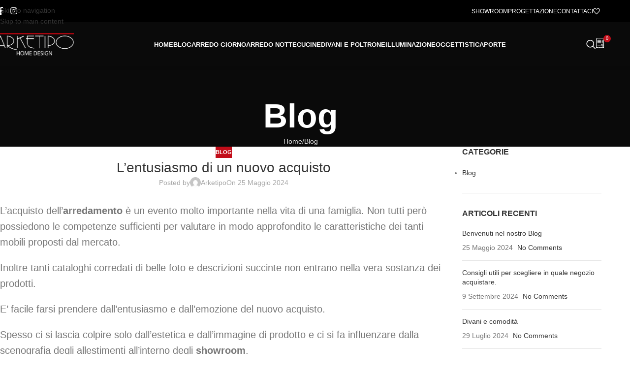

--- FILE ---
content_type: text/html; charset=UTF-8
request_url: https://arketipoweb.it/lentusiasmo-di-un-nuovo-acquisto/
body_size: 39662
content:
<!DOCTYPE html><html lang="it-IT"><head><script data-no-optimize="1">var litespeed_docref=sessionStorage.getItem("litespeed_docref");litespeed_docref&&(Object.defineProperty(document,"referrer",{get:function(){return litespeed_docref}}),sessionStorage.removeItem("litespeed_docref"));</script> <meta charset="UTF-8"><link rel="profile" href="https://gmpg.org/xfn/11"><link rel="pingback" href="https://arketipoweb.it/xmlrpc.php"><meta name='robots' content='index, follow, max-image-preview:large, max-snippet:-1, max-video-preview:-1' /> <script data-cfasync="false" data-pagespeed-no-defer>window.dataLayerPYS = window.dataLayerPYS || [];</script> <title>L&#039;entusiasmo di un nuovo acquisto - Arketipo Home Design</title><link rel="canonical" href="https://arketipoweb.it/lentusiasmo-di-un-nuovo-acquisto/" /><meta property="og:locale" content="it_IT" /><meta property="og:type" content="article" /><meta property="og:title" content="L&#039;entusiasmo di un nuovo acquisto - Arketipo Home Design" /><meta property="og:description" content="L&#8217;acquisto dell&#8217;arredamento è un evento molto importante nella vita di una famiglia. Non tutti però possiedono le competenze sufficienti per" /><meta property="og:url" content="https://arketipoweb.it/lentusiasmo-di-un-nuovo-acquisto/" /><meta property="og:site_name" content="Arketipo Home Design" /><meta property="article:published_time" content="2024-05-25T16:54:04+00:00" /><meta property="article:modified_time" content="2024-05-25T17:44:26+00:00" /><meta property="og:image" content="https://arketipoweb.it/wp-content/uploads/ENTUSIASMO-NUOVO-ACQUISTO.jpg" /><meta name="author" content="Arketipo" /><meta name="twitter:card" content="summary_large_image" /><meta name="twitter:label1" content="Scritto da" /><meta name="twitter:data1" content="Arketipo" /><meta name="twitter:label2" content="Tempo di lettura stimato" /><meta name="twitter:data2" content="1 minuto" /> <script type="application/ld+json" class="yoast-schema-graph">{"@context":"https://schema.org","@graph":[{"@type":"WebPage","@id":"https://arketipoweb.it/lentusiasmo-di-un-nuovo-acquisto/","url":"https://arketipoweb.it/lentusiasmo-di-un-nuovo-acquisto/","name":"L'entusiasmo di un nuovo acquisto - Arketipo Home Design","isPartOf":{"@id":"https://arketipoweb.it/#website"},"primaryImageOfPage":{"@id":"https://arketipoweb.it/lentusiasmo-di-un-nuovo-acquisto/#primaryimage"},"image":{"@id":"https://arketipoweb.it/lentusiasmo-di-un-nuovo-acquisto/#primaryimage"},"thumbnailUrl":"https://arketipoweb.it/wp-content/uploads/ENTUSIASMO-NUOVO-ACQUISTO.jpg","datePublished":"2024-05-25T16:54:04+00:00","dateModified":"2024-05-25T17:44:26+00:00","author":{"@id":"https://arketipoweb.it/#/schema/person/b03fa70a91056ba5b1e408f2e20cee53"},"breadcrumb":{"@id":"https://arketipoweb.it/lentusiasmo-di-un-nuovo-acquisto/#breadcrumb"},"inLanguage":"it-IT","potentialAction":[{"@type":"ReadAction","target":["https://arketipoweb.it/lentusiasmo-di-un-nuovo-acquisto/"]}]},{"@type":"ImageObject","inLanguage":"it-IT","@id":"https://arketipoweb.it/lentusiasmo-di-un-nuovo-acquisto/#primaryimage","url":"https://arketipoweb.it/wp-content/uploads/ENTUSIASMO-NUOVO-ACQUISTO.jpg","contentUrl":"https://arketipoweb.it/wp-content/uploads/ENTUSIASMO-NUOVO-ACQUISTO.jpg"},{"@type":"BreadcrumbList","@id":"https://arketipoweb.it/lentusiasmo-di-un-nuovo-acquisto/#breadcrumb","itemListElement":[{"@type":"ListItem","position":1,"name":"Home","item":"https://arketipoweb.it/"},{"@type":"ListItem","position":2,"name":"Blog","item":"https://arketipoweb.it/blog/"},{"@type":"ListItem","position":3,"name":"L&#8217;entusiasmo di un nuovo acquisto"}]},{"@type":"WebSite","@id":"https://arketipoweb.it/#website","url":"https://arketipoweb.it/","name":"Arketipo Home Design","description":"Negozio Di Arredamento e Progettazione D&#039;Interni","potentialAction":[{"@type":"SearchAction","target":{"@type":"EntryPoint","urlTemplate":"https://arketipoweb.it/?s={search_term_string}"},"query-input":{"@type":"PropertyValueSpecification","valueRequired":true,"valueName":"search_term_string"}}],"inLanguage":"it-IT"},{"@type":"Person","@id":"https://arketipoweb.it/#/schema/person/b03fa70a91056ba5b1e408f2e20cee53","name":"Arketipo","image":{"@type":"ImageObject","inLanguage":"it-IT","@id":"https://arketipoweb.it/#/schema/person/image/","url":"https://arketipoweb.it/wp-content/litespeed/avatar/79f3e94dd3353ab061d36632ee325d8e.jpg?ver=1768806165","contentUrl":"https://arketipoweb.it/wp-content/litespeed/avatar/79f3e94dd3353ab061d36632ee325d8e.jpg?ver=1768806165","caption":"Arketipo"}}]}</script>  <script type='application/javascript'  id='pys-version-script'>console.log('PixelYourSite Free version 11.1.5.1');</script> <link rel='dns-prefetch' href='//use.fontawesome.com' /><link rel='dns-prefetch' href='//fonts.googleapis.com' /><link rel="alternate" type="application/rss+xml" title="Arketipo Home Design &raquo; Feed" href="https://arketipoweb.it/feed/" /><link rel="alternate" title="oEmbed (JSON)" type="application/json+oembed" href="https://arketipoweb.it/wp-json/oembed/1.0/embed?url=https%3A%2F%2Farketipoweb.it%2Flentusiasmo-di-un-nuovo-acquisto%2F" /><link rel="alternate" title="oEmbed (XML)" type="text/xml+oembed" href="https://arketipoweb.it/wp-json/oembed/1.0/embed?url=https%3A%2F%2Farketipoweb.it%2Flentusiasmo-di-un-nuovo-acquisto%2F&#038;format=xml" /><style id='wp-img-auto-sizes-contain-inline-css' type='text/css'>img:is([sizes=auto i],[sizes^="auto," i]){contain-intrinsic-size:3000px 1500px}
/*# sourceURL=wp-img-auto-sizes-contain-inline-css */</style><link data-optimized="2" rel="stylesheet" href="https://arketipoweb.it/wp-content/litespeed/css/b192703ba422561eefd71f4823e15d75.css?ver=9b723" /><style id='font-awesome-svg-styles-default-inline-css' type='text/css'>.svg-inline--fa {
  display: inline-block;
  height: 1em;
  overflow: visible;
  vertical-align: -.125em;
}
/*# sourceURL=font-awesome-svg-styles-default-inline-css */</style><style id='font-awesome-svg-styles-inline-css' type='text/css'>.wp-block-font-awesome-icon svg::before,
   .wp-rich-text-font-awesome-icon svg::before {content: unset;}
/*# sourceURL=font-awesome-svg-styles-inline-css */</style><style id='global-styles-inline-css' type='text/css'>:root{--wp--preset--aspect-ratio--square: 1;--wp--preset--aspect-ratio--4-3: 4/3;--wp--preset--aspect-ratio--3-4: 3/4;--wp--preset--aspect-ratio--3-2: 3/2;--wp--preset--aspect-ratio--2-3: 2/3;--wp--preset--aspect-ratio--16-9: 16/9;--wp--preset--aspect-ratio--9-16: 9/16;--wp--preset--color--black: #000000;--wp--preset--color--cyan-bluish-gray: #abb8c3;--wp--preset--color--white: #ffffff;--wp--preset--color--pale-pink: #f78da7;--wp--preset--color--vivid-red: #cf2e2e;--wp--preset--color--luminous-vivid-orange: #ff6900;--wp--preset--color--luminous-vivid-amber: #fcb900;--wp--preset--color--light-green-cyan: #7bdcb5;--wp--preset--color--vivid-green-cyan: #00d084;--wp--preset--color--pale-cyan-blue: #8ed1fc;--wp--preset--color--vivid-cyan-blue: #0693e3;--wp--preset--color--vivid-purple: #9b51e0;--wp--preset--gradient--vivid-cyan-blue-to-vivid-purple: linear-gradient(135deg,rgb(6,147,227) 0%,rgb(155,81,224) 100%);--wp--preset--gradient--light-green-cyan-to-vivid-green-cyan: linear-gradient(135deg,rgb(122,220,180) 0%,rgb(0,208,130) 100%);--wp--preset--gradient--luminous-vivid-amber-to-luminous-vivid-orange: linear-gradient(135deg,rgb(252,185,0) 0%,rgb(255,105,0) 100%);--wp--preset--gradient--luminous-vivid-orange-to-vivid-red: linear-gradient(135deg,rgb(255,105,0) 0%,rgb(207,46,46) 100%);--wp--preset--gradient--very-light-gray-to-cyan-bluish-gray: linear-gradient(135deg,rgb(238,238,238) 0%,rgb(169,184,195) 100%);--wp--preset--gradient--cool-to-warm-spectrum: linear-gradient(135deg,rgb(74,234,220) 0%,rgb(151,120,209) 20%,rgb(207,42,186) 40%,rgb(238,44,130) 60%,rgb(251,105,98) 80%,rgb(254,248,76) 100%);--wp--preset--gradient--blush-light-purple: linear-gradient(135deg,rgb(255,206,236) 0%,rgb(152,150,240) 100%);--wp--preset--gradient--blush-bordeaux: linear-gradient(135deg,rgb(254,205,165) 0%,rgb(254,45,45) 50%,rgb(107,0,62) 100%);--wp--preset--gradient--luminous-dusk: linear-gradient(135deg,rgb(255,203,112) 0%,rgb(199,81,192) 50%,rgb(65,88,208) 100%);--wp--preset--gradient--pale-ocean: linear-gradient(135deg,rgb(255,245,203) 0%,rgb(182,227,212) 50%,rgb(51,167,181) 100%);--wp--preset--gradient--electric-grass: linear-gradient(135deg,rgb(202,248,128) 0%,rgb(113,206,126) 100%);--wp--preset--gradient--midnight: linear-gradient(135deg,rgb(2,3,129) 0%,rgb(40,116,252) 100%);--wp--preset--font-size--small: 13px;--wp--preset--font-size--medium: 20px;--wp--preset--font-size--large: 36px;--wp--preset--font-size--x-large: 42px;--wp--preset--spacing--20: 0.44rem;--wp--preset--spacing--30: 0.67rem;--wp--preset--spacing--40: 1rem;--wp--preset--spacing--50: 1.5rem;--wp--preset--spacing--60: 2.25rem;--wp--preset--spacing--70: 3.38rem;--wp--preset--spacing--80: 5.06rem;--wp--preset--shadow--natural: 6px 6px 9px rgba(0, 0, 0, 0.2);--wp--preset--shadow--deep: 12px 12px 50px rgba(0, 0, 0, 0.4);--wp--preset--shadow--sharp: 6px 6px 0px rgba(0, 0, 0, 0.2);--wp--preset--shadow--outlined: 6px 6px 0px -3px rgb(255, 255, 255), 6px 6px rgb(0, 0, 0);--wp--preset--shadow--crisp: 6px 6px 0px rgb(0, 0, 0);}:where(body) { margin: 0; }.wp-site-blocks > .alignleft { float: left; margin-right: 2em; }.wp-site-blocks > .alignright { float: right; margin-left: 2em; }.wp-site-blocks > .aligncenter { justify-content: center; margin-left: auto; margin-right: auto; }:where(.is-layout-flex){gap: 0.5em;}:where(.is-layout-grid){gap: 0.5em;}.is-layout-flow > .alignleft{float: left;margin-inline-start: 0;margin-inline-end: 2em;}.is-layout-flow > .alignright{float: right;margin-inline-start: 2em;margin-inline-end: 0;}.is-layout-flow > .aligncenter{margin-left: auto !important;margin-right: auto !important;}.is-layout-constrained > .alignleft{float: left;margin-inline-start: 0;margin-inline-end: 2em;}.is-layout-constrained > .alignright{float: right;margin-inline-start: 2em;margin-inline-end: 0;}.is-layout-constrained > .aligncenter{margin-left: auto !important;margin-right: auto !important;}.is-layout-constrained > :where(:not(.alignleft):not(.alignright):not(.alignfull)){margin-left: auto !important;margin-right: auto !important;}body .is-layout-flex{display: flex;}.is-layout-flex{flex-wrap: wrap;align-items: center;}.is-layout-flex > :is(*, div){margin: 0;}body .is-layout-grid{display: grid;}.is-layout-grid > :is(*, div){margin: 0;}body{padding-top: 0px;padding-right: 0px;padding-bottom: 0px;padding-left: 0px;}a:where(:not(.wp-element-button)){text-decoration: none;}:root :where(.wp-element-button, .wp-block-button__link){background-color: #32373c;border-width: 0;color: #fff;font-family: inherit;font-size: inherit;font-style: inherit;font-weight: inherit;letter-spacing: inherit;line-height: inherit;padding-top: calc(0.667em + 2px);padding-right: calc(1.333em + 2px);padding-bottom: calc(0.667em + 2px);padding-left: calc(1.333em + 2px);text-decoration: none;text-transform: inherit;}.has-black-color{color: var(--wp--preset--color--black) !important;}.has-cyan-bluish-gray-color{color: var(--wp--preset--color--cyan-bluish-gray) !important;}.has-white-color{color: var(--wp--preset--color--white) !important;}.has-pale-pink-color{color: var(--wp--preset--color--pale-pink) !important;}.has-vivid-red-color{color: var(--wp--preset--color--vivid-red) !important;}.has-luminous-vivid-orange-color{color: var(--wp--preset--color--luminous-vivid-orange) !important;}.has-luminous-vivid-amber-color{color: var(--wp--preset--color--luminous-vivid-amber) !important;}.has-light-green-cyan-color{color: var(--wp--preset--color--light-green-cyan) !important;}.has-vivid-green-cyan-color{color: var(--wp--preset--color--vivid-green-cyan) !important;}.has-pale-cyan-blue-color{color: var(--wp--preset--color--pale-cyan-blue) !important;}.has-vivid-cyan-blue-color{color: var(--wp--preset--color--vivid-cyan-blue) !important;}.has-vivid-purple-color{color: var(--wp--preset--color--vivid-purple) !important;}.has-black-background-color{background-color: var(--wp--preset--color--black) !important;}.has-cyan-bluish-gray-background-color{background-color: var(--wp--preset--color--cyan-bluish-gray) !important;}.has-white-background-color{background-color: var(--wp--preset--color--white) !important;}.has-pale-pink-background-color{background-color: var(--wp--preset--color--pale-pink) !important;}.has-vivid-red-background-color{background-color: var(--wp--preset--color--vivid-red) !important;}.has-luminous-vivid-orange-background-color{background-color: var(--wp--preset--color--luminous-vivid-orange) !important;}.has-luminous-vivid-amber-background-color{background-color: var(--wp--preset--color--luminous-vivid-amber) !important;}.has-light-green-cyan-background-color{background-color: var(--wp--preset--color--light-green-cyan) !important;}.has-vivid-green-cyan-background-color{background-color: var(--wp--preset--color--vivid-green-cyan) !important;}.has-pale-cyan-blue-background-color{background-color: var(--wp--preset--color--pale-cyan-blue) !important;}.has-vivid-cyan-blue-background-color{background-color: var(--wp--preset--color--vivid-cyan-blue) !important;}.has-vivid-purple-background-color{background-color: var(--wp--preset--color--vivid-purple) !important;}.has-black-border-color{border-color: var(--wp--preset--color--black) !important;}.has-cyan-bluish-gray-border-color{border-color: var(--wp--preset--color--cyan-bluish-gray) !important;}.has-white-border-color{border-color: var(--wp--preset--color--white) !important;}.has-pale-pink-border-color{border-color: var(--wp--preset--color--pale-pink) !important;}.has-vivid-red-border-color{border-color: var(--wp--preset--color--vivid-red) !important;}.has-luminous-vivid-orange-border-color{border-color: var(--wp--preset--color--luminous-vivid-orange) !important;}.has-luminous-vivid-amber-border-color{border-color: var(--wp--preset--color--luminous-vivid-amber) !important;}.has-light-green-cyan-border-color{border-color: var(--wp--preset--color--light-green-cyan) !important;}.has-vivid-green-cyan-border-color{border-color: var(--wp--preset--color--vivid-green-cyan) !important;}.has-pale-cyan-blue-border-color{border-color: var(--wp--preset--color--pale-cyan-blue) !important;}.has-vivid-cyan-blue-border-color{border-color: var(--wp--preset--color--vivid-cyan-blue) !important;}.has-vivid-purple-border-color{border-color: var(--wp--preset--color--vivid-purple) !important;}.has-vivid-cyan-blue-to-vivid-purple-gradient-background{background: var(--wp--preset--gradient--vivid-cyan-blue-to-vivid-purple) !important;}.has-light-green-cyan-to-vivid-green-cyan-gradient-background{background: var(--wp--preset--gradient--light-green-cyan-to-vivid-green-cyan) !important;}.has-luminous-vivid-amber-to-luminous-vivid-orange-gradient-background{background: var(--wp--preset--gradient--luminous-vivid-amber-to-luminous-vivid-orange) !important;}.has-luminous-vivid-orange-to-vivid-red-gradient-background{background: var(--wp--preset--gradient--luminous-vivid-orange-to-vivid-red) !important;}.has-very-light-gray-to-cyan-bluish-gray-gradient-background{background: var(--wp--preset--gradient--very-light-gray-to-cyan-bluish-gray) !important;}.has-cool-to-warm-spectrum-gradient-background{background: var(--wp--preset--gradient--cool-to-warm-spectrum) !important;}.has-blush-light-purple-gradient-background{background: var(--wp--preset--gradient--blush-light-purple) !important;}.has-blush-bordeaux-gradient-background{background: var(--wp--preset--gradient--blush-bordeaux) !important;}.has-luminous-dusk-gradient-background{background: var(--wp--preset--gradient--luminous-dusk) !important;}.has-pale-ocean-gradient-background{background: var(--wp--preset--gradient--pale-ocean) !important;}.has-electric-grass-gradient-background{background: var(--wp--preset--gradient--electric-grass) !important;}.has-midnight-gradient-background{background: var(--wp--preset--gradient--midnight) !important;}.has-small-font-size{font-size: var(--wp--preset--font-size--small) !important;}.has-medium-font-size{font-size: var(--wp--preset--font-size--medium) !important;}.has-large-font-size{font-size: var(--wp--preset--font-size--large) !important;}.has-x-large-font-size{font-size: var(--wp--preset--font-size--x-large) !important;}
:where(.wp-block-post-template.is-layout-flex){gap: 1.25em;}:where(.wp-block-post-template.is-layout-grid){gap: 1.25em;}
:where(.wp-block-term-template.is-layout-flex){gap: 1.25em;}:where(.wp-block-term-template.is-layout-grid){gap: 1.25em;}
:where(.wp-block-columns.is-layout-flex){gap: 2em;}:where(.wp-block-columns.is-layout-grid){gap: 2em;}
:root :where(.wp-block-pullquote){font-size: 1.5em;line-height: 1.6;}
/*# sourceURL=global-styles-inline-css */</style><style id='woocommerce-inline-inline-css' type='text/css'>.woocommerce form .form-row .required { visibility: visible; }
/*# sourceURL=woocommerce-inline-inline-css */</style><link rel='stylesheet' id='font-awesome-official-css' href='https://use.fontawesome.com/releases/v6.6.0/css/all.css' type='text/css' media='all' integrity="sha384-h/hnnw1Bi4nbpD6kE7nYfCXzovi622sY5WBxww8ARKwpdLj5kUWjRuyiXaD1U2JT" crossorigin="anonymous" /><style id='yith_ywraq_frontend-inline-css' type='text/css'>.woocommerce .add-request-quote-button.button, .woocommerce .add-request-quote-button-addons.button, .yith-wceop-ywraq-button-wrapper .add-request-quote-button.button, .yith-wceop-ywraq-button-wrapper .add-request-quote-button-addons.button{
    background-color: rgb(194,13,25)!important;
    color: #ffffff!important;
}
.woocommerce .add-request-quote-button.button:hover,  .woocommerce .add-request-quote-button-addons.button:hover,.yith-wceop-ywraq-button-wrapper .add-request-quote-button.button:hover,  .yith-wceop-ywraq-button-wrapper .add-request-quote-button-addons.button:hover{
    background-color: rgb(155,10,20)!important;
    color: #ffffff!important;
}

#ywraq_checkout_quote.button{
	background: rgb(194,13,25);
    color: #ffffff;
    border: 1px solid #ffffff;
}

#ywraq_checkout_quote.button:hover{
	background: rgb(155,10,20);
    color: #ffffff;
    border: 1px solid #ffffff;
}
.woocommerce.single-product button.single_add_to_cart_button.button {margin-right: 5px;}
	.woocommerce.single-product .product .yith-ywraq-add-to-quote {display: inline-block; vertical-align: middle;margin-top: 5px;}
	



.yith-ywraq-list-wrapper .button {
    padding: 11px 23px;
    line-height: 16px;
    font-size: 13px;
    font-weight: 700;
    color: #ffffff;
    background-color: #c20d19;
    text-transform: uppercase;
    display: inline-block;
    clear: both;
}

.raq-info {
    position: relative;
    z-index: 1000;
}

.raq_label {
    cursor: pointer;
    display: block;
    position: relative;
    z-index: 1001;
    width: 100%;
    height: 100%;
}

.yith-ywraq-list-wrapper {
    z-index: 5;
}

.yith-ywraq-list-wrapper .button:hover {
    background-color: #000000;
	color: #ffffff;
}
/*# sourceURL=yith_ywraq_frontend-inline-css */</style><link rel='stylesheet' id='font-awesome-official-v4shim-css' href='https://use.fontawesome.com/releases/v6.6.0/css/v4-shims.css' type='text/css' media='all' integrity="sha384-Heamg4F/EELwbmnBJapxaWTkcdX/DCrJpYgSshI5BkI7xghn3RvDcpG+1xUJt/7K" crossorigin="anonymous" /> <script id="jquery-core-js-extra" type="litespeed/javascript">var pysFacebookRest={"restApiUrl":"https://arketipoweb.it/wp-json/pys-facebook/v1/event","debug":""}</script> <script type="litespeed/javascript" data-src="https://arketipoweb.it/wp-includes/js/jquery/jquery.min.js" id="jquery-core-js"></script> <script id="cookie-law-info-js-extra" type="litespeed/javascript">var Cli_Data={"nn_cookie_ids":[],"cookielist":[],"non_necessary_cookies":[],"ccpaEnabled":"","ccpaRegionBased":"","ccpaBarEnabled":"","strictlyEnabled":["necessary","obligatoire"],"ccpaType":"gdpr","js_blocking":"1","custom_integration":"","triggerDomRefresh":"","secure_cookies":""};var cli_cookiebar_settings={"animate_speed_hide":"500","animate_speed_show":"500","background":"#FFF","border":"#b1a6a6c2","border_on":"","button_1_button_colour":"#61a229","button_1_button_hover":"#4e8221","button_1_link_colour":"#fff","button_1_as_button":"1","button_1_new_win":"","button_2_button_colour":"#333","button_2_button_hover":"#292929","button_2_link_colour":"#444","button_2_as_button":"","button_2_hidebar":"","button_3_button_colour":"#dedfe0","button_3_button_hover":"#b2b2b3","button_3_link_colour":"#333333","button_3_as_button":"1","button_3_new_win":"","button_4_button_colour":"#dedfe0","button_4_button_hover":"#b2b2b3","button_4_link_colour":"#333333","button_4_as_button":"1","button_7_button_colour":"#c20d19","button_7_button_hover":"#9b0a14","button_7_link_colour":"#fff","button_7_as_button":"1","button_7_new_win":"","font_family":"inherit","header_fix":"","notify_animate_hide":"1","notify_animate_show":"","notify_div_id":"#cookie-law-info-bar","notify_position_horizontal":"right","notify_position_vertical":"bottom","scroll_close":"1","scroll_close_reload":"","accept_close_reload":"","reject_close_reload":"","showagain_tab":"","showagain_background":"#fff","showagain_border":"#000","showagain_div_id":"#cookie-law-info-again","showagain_x_position":"100px","text":"#0a0a0a","show_once_yn":"1","show_once":"5000","logging_on":"","as_popup":"","popup_overlay":"1","bar_heading_text":"","cookie_bar_as":"banner","popup_showagain_position":"bottom-right","widget_position":"left"};var log_object={"ajax_url":"https://arketipoweb.it/wp-admin/admin-ajax.php"}</script> <script id="wc-add-to-cart-js-extra" type="litespeed/javascript">var wc_add_to_cart_params={"ajax_url":"/wp-admin/admin-ajax.php","wc_ajax_url":"/?wc-ajax=%%endpoint%%","i18n_view_cart":"Visualizza carrello","cart_url":"https://arketipoweb.it","is_cart":"","cart_redirect_after_add":"no"}</script> <script id="woocommerce-js-extra" type="litespeed/javascript">var woocommerce_params={"ajax_url":"/wp-admin/admin-ajax.php","wc_ajax_url":"/?wc-ajax=%%endpoint%%","i18n_password_show":"Mostra password","i18n_password_hide":"Nascondi password"}</script> <script id="pys-js-extra" type="litespeed/javascript">var pysOptions={"staticEvents":{"facebook":{"init_event":[{"delay":0,"type":"static","ajaxFire":!0,"name":"PageView","pixelIds":["969305113712707"],"eventID":"3d03fc95-069e-4dea-906d-3c50b5c1c590","params":{"post_category":"Blog","page_title":"L'entusiasmo di un nuovo acquisto","post_type":"post","post_id":11288,"plugin":"PixelYourSite","user_role":"guest","event_url":"arketipoweb.it/lentusiasmo-di-un-nuovo-acquisto/"},"e_id":"init_event","ids":[],"hasTimeWindow":!1,"timeWindow":0,"woo_order":"","edd_order":""}]}},"dynamicEvents":[],"triggerEvents":[],"triggerEventTypes":[],"facebook":{"pixelIds":["969305113712707"],"advancedMatching":{"external_id":"ddbaecbfedfacedbeeaafdeba"},"advancedMatchingEnabled":!0,"removeMetadata":!1,"wooVariableAsSimple":!1,"serverApiEnabled":!0,"wooCRSendFromServer":!1,"send_external_id":null,"enabled_medical":!1,"do_not_track_medical_param":["event_url","post_title","page_title","landing_page","content_name","categories","category_name","tags"],"meta_ldu":!1},"ga":{"trackingIds":["G-EJ4VXCB4ET"],"commentEventEnabled":!0,"downloadEnabled":!0,"formEventEnabled":!0,"crossDomainEnabled":!1,"crossDomainAcceptIncoming":!1,"crossDomainDomains":[],"isDebugEnabled":[],"serverContainerUrls":{"G-EJ4VXCB4ET":{"enable_server_container":"1","server_container_url":"","transport_url":""}},"additionalConfig":{"G-EJ4VXCB4ET":{"first_party_collection":!0}},"disableAdvertisingFeatures":!1,"disableAdvertisingPersonalization":!1,"wooVariableAsSimple":!0,"custom_page_view_event":!1},"debug":"","siteUrl":"https://arketipoweb.it","ajaxUrl":"https://arketipoweb.it/wp-admin/admin-ajax.php","ajax_event":"b42e12978c","enable_remove_download_url_param":"1","cookie_duration":"7","last_visit_duration":"60","enable_success_send_form":"","ajaxForServerEvent":"1","ajaxForServerStaticEvent":"1","useSendBeacon":"1","send_external_id":"1","external_id_expire":"180","track_cookie_for_subdomains":"1","google_consent_mode":"1","gdpr":{"ajax_enabled":!0,"all_disabled_by_api":!0,"facebook_disabled_by_api":!1,"analytics_disabled_by_api":!1,"google_ads_disabled_by_api":!1,"pinterest_disabled_by_api":!1,"bing_disabled_by_api":!1,"reddit_disabled_by_api":!1,"externalID_disabled_by_api":!1,"facebook_prior_consent_enabled":!0,"analytics_prior_consent_enabled":!0,"google_ads_prior_consent_enabled":null,"pinterest_prior_consent_enabled":!0,"bing_prior_consent_enabled":!0,"cookiebot_integration_enabled":!1,"cookiebot_facebook_consent_category":"marketing","cookiebot_analytics_consent_category":"statistics","cookiebot_tiktok_consent_category":"marketing","cookiebot_google_ads_consent_category":"marketing","cookiebot_pinterest_consent_category":"marketing","cookiebot_bing_consent_category":"marketing","consent_magic_integration_enabled":!1,"real_cookie_banner_integration_enabled":!1,"cookie_notice_integration_enabled":!1,"cookie_law_info_integration_enabled":!0,"analytics_storage":{"enabled":!0,"value":"granted","filter":!1},"ad_storage":{"enabled":!0,"value":"granted","filter":!1},"ad_user_data":{"enabled":!0,"value":"granted","filter":!1},"ad_personalization":{"enabled":!0,"value":"granted","filter":!1}},"cookie":{"disabled_all_cookie":!1,"disabled_start_session_cookie":!1,"disabled_advanced_form_data_cookie":!1,"disabled_landing_page_cookie":!1,"disabled_first_visit_cookie":!1,"disabled_trafficsource_cookie":!1,"disabled_utmTerms_cookie":!1,"disabled_utmId_cookie":!1},"tracking_analytics":{"TrafficSource":"direct","TrafficLanding":"undefined","TrafficUtms":[],"TrafficUtmsId":[]},"GATags":{"ga_datalayer_type":"default","ga_datalayer_name":"dataLayerPYS"},"woo":{"enabled":!0,"enabled_save_data_to_orders":!0,"addToCartOnButtonEnabled":!0,"addToCartOnButtonValueEnabled":!0,"addToCartOnButtonValueOption":"price","singleProductId":null,"removeFromCartSelector":"form.woocommerce-cart-form .remove","addToCartCatchMethod":"add_cart_hook","is_order_received_page":!1,"containOrderId":!1},"edd":{"enabled":!1},"cache_bypass":"1769321026"}</script> <link rel="https://api.w.org/" href="https://arketipoweb.it/wp-json/" /><link rel="alternate" title="JSON" type="application/json" href="https://arketipoweb.it/wp-json/wp/v2/posts/11288" /><link rel="EditURI" type="application/rsd+xml" title="RSD" href="https://arketipoweb.it/xmlrpc.php?rsd" /><meta name="generator" content="WordPress 6.9" /><meta name="generator" content="WooCommerce 10.4.3" /><link rel='shortlink' href='https://arketipoweb.it/?p=11288' /><meta name="ti-site-data" content="[base64]" /><meta name="viewport" content="width=device-width, initial-scale=1.0, maximum-scale=1.0, user-scalable=no">
<noscript><style>.woocommerce-product-gallery{ opacity: 1 !important; }</style></noscript><meta name="generator" content="Elementor 3.33.6; features: additional_custom_breakpoints; settings: css_print_method-external, google_font-enabled, font_display-auto"><style>.e-con.e-parent:nth-of-type(n+4):not(.e-lazyloaded):not(.e-no-lazyload),
				.e-con.e-parent:nth-of-type(n+4):not(.e-lazyloaded):not(.e-no-lazyload) * {
					background-image: none !important;
				}
				@media screen and (max-height: 1024px) {
					.e-con.e-parent:nth-of-type(n+3):not(.e-lazyloaded):not(.e-no-lazyload),
					.e-con.e-parent:nth-of-type(n+3):not(.e-lazyloaded):not(.e-no-lazyload) * {
						background-image: none !important;
					}
				}
				@media screen and (max-height: 640px) {
					.e-con.e-parent:nth-of-type(n+2):not(.e-lazyloaded):not(.e-no-lazyload),
					.e-con.e-parent:nth-of-type(n+2):not(.e-lazyloaded):not(.e-no-lazyload) * {
						background-image: none !important;
					}
				}</style><meta name="generator" content="Powered by Slider Revolution 6.7.23 - responsive, Mobile-Friendly Slider Plugin for WordPress with comfortable drag and drop interface." /><link rel="icon" href="https://arketipoweb.it/wp-content/uploads/cropped-iconaapparketipo-32x32.png" sizes="32x32" /><link rel="icon" href="https://arketipoweb.it/wp-content/uploads/cropped-iconaapparketipo-192x192.png" sizes="192x192" /><link rel="apple-touch-icon" href="https://arketipoweb.it/wp-content/uploads/cropped-iconaapparketipo-180x180.png" /><meta name="msapplication-TileImage" content="https://arketipoweb.it/wp-content/uploads/cropped-iconaapparketipo-270x270.png" /> <script type="litespeed/javascript">function setREVStartSize(e){window.RSIW=window.RSIW===undefined?window.innerWidth:window.RSIW;window.RSIH=window.RSIH===undefined?window.innerHeight:window.RSIH;try{var pw=document.getElementById(e.c).parentNode.offsetWidth,newh;pw=pw===0||isNaN(pw)||(e.l=="fullwidth"||e.layout=="fullwidth")?window.RSIW:pw;e.tabw=e.tabw===undefined?0:parseInt(e.tabw);e.thumbw=e.thumbw===undefined?0:parseInt(e.thumbw);e.tabh=e.tabh===undefined?0:parseInt(e.tabh);e.thumbh=e.thumbh===undefined?0:parseInt(e.thumbh);e.tabhide=e.tabhide===undefined?0:parseInt(e.tabhide);e.thumbhide=e.thumbhide===undefined?0:parseInt(e.thumbhide);e.mh=e.mh===undefined||e.mh==""||e.mh==="auto"?0:parseInt(e.mh,0);if(e.layout==="fullscreen"||e.l==="fullscreen")
newh=Math.max(e.mh,window.RSIH);else{e.gw=Array.isArray(e.gw)?e.gw:[e.gw];for(var i in e.rl)if(e.gw[i]===undefined||e.gw[i]===0)e.gw[i]=e.gw[i-1];e.gh=e.el===undefined||e.el===""||(Array.isArray(e.el)&&e.el.length==0)?e.gh:e.el;e.gh=Array.isArray(e.gh)?e.gh:[e.gh];for(var i in e.rl)if(e.gh[i]===undefined||e.gh[i]===0)e.gh[i]=e.gh[i-1];var nl=new Array(e.rl.length),ix=0,sl;e.tabw=e.tabhide>=pw?0:e.tabw;e.thumbw=e.thumbhide>=pw?0:e.thumbw;e.tabh=e.tabhide>=pw?0:e.tabh;e.thumbh=e.thumbhide>=pw?0:e.thumbh;for(var i in e.rl)nl[i]=e.rl[i]<window.RSIW?0:e.rl[i];sl=nl[0];for(var i in nl)if(sl>nl[i]&&nl[i]>0){sl=nl[i];ix=i}
var m=pw>(e.gw[ix]+e.tabw+e.thumbw)?1:(pw-(e.tabw+e.thumbw))/(e.gw[ix]);newh=(e.gh[ix]*m)+(e.tabh+e.thumbh)}
var el=document.getElementById(e.c);if(el!==null&&el)el.style.height=newh+"px";el=document.getElementById(e.c+"_wrapper");if(el!==null&&el){el.style.height=newh+"px";el.style.display="block"}}catch(e){console.log("Failure at Presize of Slider:"+e)}}</script> <style></style><style id="wd-style-header_764078-css" data-type="wd-style-header_764078">:root{
	--wd-top-bar-h: 45px;
	--wd-top-bar-sm-h: 40px;
	--wd-top-bar-sticky-h: .00001px;
	--wd-top-bar-brd-w: .00001px;

	--wd-header-general-h: 90px;
	--wd-header-general-sm-h: 60px;
	--wd-header-general-sticky-h: 85px;
	--wd-header-general-brd-w: .00001px;

	--wd-header-bottom-h: .00001px;
	--wd-header-bottom-sm-h: .00001px;
	--wd-header-bottom-sticky-h: .00001px;
	--wd-header-bottom-brd-w: .00001px;

	--wd-header-clone-h: .00001px;

	--wd-header-brd-w: calc(var(--wd-top-bar-brd-w) + var(--wd-header-general-brd-w) + var(--wd-header-bottom-brd-w));
	--wd-header-h: calc(var(--wd-top-bar-h) + var(--wd-header-general-h) + var(--wd-header-bottom-h) + var(--wd-header-brd-w));
	--wd-header-sticky-h: calc(var(--wd-top-bar-sticky-h) + var(--wd-header-general-sticky-h) + var(--wd-header-bottom-sticky-h) + var(--wd-header-clone-h) + var(--wd-header-brd-w));
	--wd-header-sm-h: calc(var(--wd-top-bar-sm-h) + var(--wd-header-general-sm-h) + var(--wd-header-bottom-sm-h) + var(--wd-header-brd-w));
}

.whb-top-bar .wd-dropdown {
	margin-top: 1.5px;
}

.whb-top-bar .wd-dropdown:after {
	height: 12.5px;
}


.whb-sticked .whb-general-header .wd-dropdown:not(.sub-sub-menu) {
	margin-top: 21.5px;
}

.whb-sticked .whb-general-header .wd-dropdown:not(.sub-sub-menu):after {
	height: 32.5px;
}



:root:has(.whb-header-bottom.whb-border-boxed) {
	--wd-header-bottom-brd-w: .00001px;
}

@media (max-width: 1024px) {
:root:has(.whb-header-bottom.whb-hidden-mobile) {
	--wd-header-bottom-brd-w: .00001px;
}
}



		.whb-top-bar-inner {  }
.whb-top-bar {
	background-color: rgba(0, 0, 0, 1);
}

.whb-59c0lf2yqnwxibv5ypzl form.searchform {
	--wd-form-height: 46px;
}
.whb-general-header {
	border-bottom-width: 0px;border-bottom-style: solid;
}

.whb-header-bottom {
	border-color: rgba(230, 230, 230, 1);border-bottom-width: 1px;border-bottom-style: solid;
}</style><style id="wd-style-theme_settings_default-css" data-type="wd-style-theme_settings_default">@font-face {
	font-weight: normal;
	font-style: normal;
	font-family: "woodmart-font";
	src: url("//arketipoweb.it/wp-content/themes/woodmart/fonts/woodmart-font-1-400.woff2?v=8.3.8") format("woff2");
}

@font-face {
	font-family: "star";
	font-weight: 400;
	font-style: normal;
	src: url("//arketipoweb.it/wp-content/plugins/woocommerce/assets/fonts/star.eot?#iefix") format("embedded-opentype"), url("//arketipoweb.it/wp-content/plugins/woocommerce/assets/fonts/star.woff") format("woff"), url("//arketipoweb.it/wp-content/plugins/woocommerce/assets/fonts/star.ttf") format("truetype"), url("//arketipoweb.it/wp-content/plugins/woocommerce/assets/fonts/star.svg#star") format("svg");
}

@font-face {
	font-family: "WooCommerce";
	font-weight: 400;
	font-style: normal;
	src: url("//arketipoweb.it/wp-content/plugins/woocommerce/assets/fonts/WooCommerce.eot?#iefix") format("embedded-opentype"), url("//arketipoweb.it/wp-content/plugins/woocommerce/assets/fonts/WooCommerce.woff") format("woff"), url("//arketipoweb.it/wp-content/plugins/woocommerce/assets/fonts/WooCommerce.ttf") format("truetype"), url("//arketipoweb.it/wp-content/plugins/woocommerce/assets/fonts/WooCommerce.svg#WooCommerce") format("svg");
}

:root {
	--wd-text-font: "Lato", Arial, Helvetica, sans-serif;
	--wd-text-font-weight: 400;
	--wd-text-color: #777777;
	--wd-text-font-size: 14px;
	--wd-title-font: "Montserrat", Arial, Helvetica, sans-serif;
	--wd-title-font-weight: 600;
	--wd-title-color: #242424;
	--wd-entities-title-font: "Montserrat", Arial, Helvetica, sans-serif;
	--wd-entities-title-font-weight: 500;
	--wd-entities-title-color: #333333;
	--wd-entities-title-color-hover: rgb(51 51 51 / 65%);
	--wd-alternative-font: "Lato", Arial, Helvetica, sans-serif;
	--wd-widget-title-font: "Montserrat", Arial, Helvetica, sans-serif;
	--wd-widget-title-font-weight: 600;
	--wd-widget-title-transform: uppercase;
	--wd-widget-title-color: #333;
	--wd-widget-title-font-size: 16px;
	--wd-header-el-font: "Lato", Arial, Helvetica, sans-serif;
	--wd-header-el-font-weight: 700;
	--wd-header-el-transform: uppercase;
	--wd-header-el-font-size: 13px;
	--wd-otl-style: dotted;
	--wd-otl-width: 2px;
	--wd-primary-color: rgb(194,13,25);
	--wd-alternative-color: #fbbc34;
	--btn-default-bgcolor: rgb(194,13,25);
	--btn-default-bgcolor-hover: rgb(155,10,20);
	--btn-accented-bgcolor: rgb(194,13,25);
	--btn-accented-bgcolor-hover: rgb(155,10,20);
	--wd-form-brd-width: 2px;
	--notices-success-bg: #459647;
	--notices-success-color: #fff;
	--notices-warning-bg: #E0B252;
	--notices-warning-color: #fff;
	--wd-link-color: rgb(51,51,51);
	--wd-link-color-hover: #242424;
}
.wd-age-verify-wrap {
	--wd-popup-width: 500px;
}
.wd-popup.wd-promo-popup {
	background-color: #111111;
	background-image: none;
	background-repeat: no-repeat;
	background-size: contain;
	background-position: left center;
}
.wd-promo-popup-wrap {
	--wd-popup-width: 800px;
}
:is(.woodmart-woocommerce-layered-nav, .wd-product-category-filter) .wd-scroll-content {
	max-height: 223px;
}
.wd-page-title .wd-page-title-bg img {
	object-fit: cover;
	object-position: center center;
}
.wd-footer {
	background-color: rgb(10,10,10);
	background-image: url(https://arketipoweb.it/wp-content/uploads/bgfooter3.jpg);
}
.mfp-wrap.wd-popup-quick-view-wrap {
	--wd-popup-width: 920px;
}
:root{
--wd-container-w: 1222px;
--wd-form-brd-radius: 0px;
--btn-default-color: #fff;
--btn-default-color-hover: #fff;
--btn-accented-color: #fff;
--btn-accented-color-hover: #fff;
--btn-default-brd-radius: 5px;
--btn-default-box-shadow: none;
--btn-default-box-shadow-hover: none;
--btn-accented-brd-radius: 5px;
--btn-accented-box-shadow: none;
--btn-accented-box-shadow-hover: none;
--wd-brd-radius: 0px;
}



.wd-page-title {
background-color: #0a0a0a;
}

.whb-color-light:not(.whb-with-bg) {
    background-color: #000000;
}

.vpdcsolutions {
  color: #fff;
  background: #332295;
  padding: 2px 6px 2px 6px;
  margin-left: 3px;
  -webkit-border-radius: 3px;
  -moz-border-radius: 3px;
  border-radius: 3px;
}</style></head><body class="wp-singular post-template-default single single-post postid-11288 single-format-standard wp-theme-woodmart wp-child-theme-woodmart-child theme-woodmart woocommerce-no-js wrapper-full-width  categories-accordion-on woodmart-ajax-shop-on wd-header-overlap elementor-default elementor-kit-1357" data-burst_id="11288" data-burst_type="post"> <script type="text/javascript" id="wd-flicker-fix">// Flicker fix.</script> <div class="wd-skip-links">
<a href="#menu-main-navigation" class="wd-skip-navigation btn">
Skip to navigation					</a>
<a href="#main-content" class="wd-skip-content btn">
Skip to main content			</a></div><div class="wd-page-wrapper website-wrapper"><header class="whb-header whb-header_764078 whb-overcontent whb-sticky-shadow whb-scroll-stick whb-sticky-real"><div class="whb-main-header"><div class="whb-row whb-top-bar whb-not-sticky-row whb-with-bg whb-without-border whb-color-light whb-flex-flex-middle"><div class="container"><div class="whb-flex-row whb-top-bar-inner"><div class="whb-column whb-col-left whb-column5 whb-visible-lg"><div
class=" wd-social-icons wd-style-default social-follow wd-shape-circle  whb-les9ne9n3kbz2bxpxn7b color-scheme-light text-center">
<a rel="noopener noreferrer nofollow" href="https://www.facebook.com/arketipo.progettazionedinterni" target="_blank" class=" wd-social-icon social-facebook" aria-label="Facebook social link">
<span class="wd-icon"></span>
</a>
<a rel="noopener noreferrer nofollow" href="https://www.instagram.com/arketipohomedesign/" target="_blank" class=" wd-social-icon social-instagram" aria-label="Instagram social link">
<span class="wd-icon"></span>
</a></div></div><div class="whb-column whb-col-center whb-column6 whb-visible-lg whb-empty-column"></div><div class="whb-column whb-col-right whb-column7 whb-visible-lg"><nav class="wd-header-nav wd-header-secondary-nav whb-osyk11cacpilkwtd495c text-left" role="navigation" aria-label="Menu2"><ul id="menu-menu2" class="menu wd-nav wd-nav-header wd-nav-secondary wd-style-separated wd-gap-s"><li id="menu-item-8439" class="menu-item menu-item-type-post_type menu-item-object-page menu-item-8439 item-level-0 menu-simple-dropdown wd-event-hover" ><a href="https://arketipoweb.it/showroom/" class="woodmart-nav-link"><span class="nav-link-text">Showroom</span></a></li><li id="menu-item-8753" class="menu-item menu-item-type-post_type menu-item-object-page menu-item-8753 item-level-0 menu-simple-dropdown wd-event-hover" ><a href="https://arketipoweb.it/progettazione/" class="woodmart-nav-link"><span class="nav-link-text">Progettazione</span></a></li><li id="menu-item-8438" class="menu-item menu-item-type-post_type menu-item-object-page menu-item-8438 item-level-0 menu-simple-dropdown wd-event-hover" ><a href="https://arketipoweb.it/contattaci/" class="woodmart-nav-link"><span class="nav-link-text">Contattaci</span></a></li></ul></nav><div class="wd-header-wishlist wd-tools-element wd-style-icon wd-with-count wd-design-2 whb-a22wdkiy3r40yw2paskq" title="My Wishlist">
<a href="https://arketipoweb.it/wishlist/" title="Wishlist products">
<span class="wd-tools-icon">
<span class="wd-tools-count">
0					</span>
</span><span class="wd-tools-text">
Wishlist			</span></a></div></div><div class="whb-column whb-col-mobile whb-column_mobile1 whb-hidden-lg"><div
class=" wd-social-icons wd-style-default wd-size-small social-follow wd-shape-circle  whb-brz2uawzn163sj65do3w color-scheme-light text-center">
<a rel="noopener noreferrer nofollow" href="https://www.facebook.com/arketipo.progettazionedinterni" target="_blank" class=" wd-social-icon social-facebook" aria-label="Facebook social link">
<span class="wd-icon"></span>
</a>
<a rel="noopener noreferrer nofollow" href="https://www.instagram.com/arketipohomedesign/" target="_blank" class=" wd-social-icon social-instagram" aria-label="Instagram social link">
<span class="wd-icon"></span>
</a></div><div class="wd-header-text reset-last-child whb-53m3r5as06jqos4j9pah"><p style="text-align: right;"><a href="http://arketipoweb.it/prenota-appuntamento/">PRENOTA APPUNTAMENTO</a></p></div></div></div></div></div><div class="whb-row whb-general-header whb-sticky-row whb-without-bg whb-without-border whb-color-light whb-with-shadow whb-flex-equal-sides"><div class="container"><div class="whb-flex-row whb-general-header-inner"><div class="whb-column whb-col-left whb-column8 whb-visible-lg"><div class="site-logo whb-gs8bcnxektjsro21n657 wd-switch-logo">
<a href="https://arketipoweb.it/" class="wd-logo wd-main-logo" rel="home" aria-label="Site logo">
<img data-lazyloaded="1" src="[data-uri]" width="2927" height="824" data-src="https://arketipoweb.it/wp-content/uploads/lokoarkwhite_formobile.png" alt="Arketipo Home Design" style="max-width: 160px;" loading="lazy" />	</a>
<a href="https://arketipoweb.it/" class="wd-logo wd-sticky-logo" rel="home">
<img data-lazyloaded="1" src="[data-uri]" width="2953" height="1772" data-src="https://arketipoweb.it/wp-content/uploads/logoark_white.png" alt="Arketipo Home Design" style="max-width: 250px;" />		</a></div></div><div class="whb-column whb-col-center whb-column9 whb-visible-lg"><nav class="wd-header-nav wd-header-main-nav text-left wd-design-1 whb-6kgdkbvf12frej4dofvj" role="navigation" aria-label="Main navigation"><ul id="menu-menu-1" class="menu wd-nav wd-nav-header wd-nav-main wd-style-underline wd-gap-s"><li id="menu-item-197" class="menu-item menu-item-type-custom menu-item-object-custom menu-item-197 item-level-0 menu-simple-dropdown wd-event-hover" ><a href="/" class="woodmart-nav-link"><span class="nav-link-text">Home</span></a></li><li id="menu-item-11279" class="menu-item menu-item-type-post_type menu-item-object-page current_page_parent menu-item-11279 item-level-0 menu-simple-dropdown wd-event-hover" ><a href="https://arketipoweb.it/blog/" class="woodmart-nav-link"><span class="nav-link-text">Blog</span></a></li><li id="menu-item-8619" class="menu-item menu-item-type-taxonomy menu-item-object-product_cat menu-item-has-children menu-item-8619 item-level-0 menu-simple-dropdown wd-event-hover" ><a href="https://arketipoweb.it/categoria-prodotto/arredo-giorno/" class="woodmart-nav-link"><span class="nav-link-text">Arredo Giorno</span></a><div class="color-scheme-dark wd-design-default wd-dropdown-menu wd-dropdown"><div class="container wd-entry-content"><ul class="wd-sub-menu color-scheme-dark"><li id="menu-item-8620" class="menu-item menu-item-type-taxonomy menu-item-object-product_cat menu-item-has-children menu-item-8620 item-level-1 wd-event-hover" ><a href="https://arketipoweb.it/categoria-prodotto/arredo-giorno/sedie-e-sgabelli/" class="woodmart-nav-link">Sedie e Sgabelli</a><ul class="sub-sub-menu wd-dropdown"><li id="menu-item-8621" class="menu-item menu-item-type-taxonomy menu-item-object-product_cat menu-item-8621 item-level-2 wd-event-hover" ><a href="https://arketipoweb.it/categoria-prodotto/arredo-giorno/sedie-e-sgabelli/sedie/" class="woodmart-nav-link">Sedie</a></li><li id="menu-item-8622" class="menu-item menu-item-type-taxonomy menu-item-object-product_cat menu-item-8622 item-level-2 wd-event-hover" ><a href="https://arketipoweb.it/categoria-prodotto/arredo-giorno/sedie-e-sgabelli/sgabelli/" class="woodmart-nav-link">Sgabelli</a></li></ul></li><li id="menu-item-8623" class="menu-item menu-item-type-taxonomy menu-item-object-product_cat menu-item-has-children menu-item-8623 item-level-1 wd-event-hover" ><a href="https://arketipoweb.it/categoria-prodotto/arredo-giorno/tavoli-e-tavolini/" class="woodmart-nav-link">Tavoli e Tavolini</a><ul class="sub-sub-menu wd-dropdown"><li id="menu-item-8624" class="menu-item menu-item-type-taxonomy menu-item-object-product_cat menu-item-8624 item-level-2 wd-event-hover" ><a href="https://arketipoweb.it/categoria-prodotto/arredo-giorno/tavoli-e-tavolini/tavoli/" class="woodmart-nav-link">Tavoli</a></li><li id="menu-item-8625" class="menu-item menu-item-type-taxonomy menu-item-object-product_cat menu-item-8625 item-level-2 wd-event-hover" ><a href="https://arketipoweb.it/categoria-prodotto/arredo-giorno/tavoli-e-tavolini/tavolini/" class="woodmart-nav-link">Tavolini</a></li></ul></li><li id="menu-item-9617" class="menu-item menu-item-type-taxonomy menu-item-object-product_cat menu-item-9617 item-level-1 wd-event-hover" ><a href="https://arketipoweb.it/categoria-prodotto/arredo-giorno/pareti-attrezzate/" class="woodmart-nav-link">Pareti Attrezzate</a></li><li id="menu-item-9616" class="menu-item menu-item-type-taxonomy menu-item-object-product_cat menu-item-9616 item-level-1 wd-event-hover" ><a href="https://arketipoweb.it/categoria-prodotto/arredo-giorno/madie/" class="woodmart-nav-link">Madie</a></li></ul></div></div></li><li id="menu-item-8626" class="menu-item menu-item-type-taxonomy menu-item-object-product_cat menu-item-has-children menu-item-8626 item-level-0 menu-simple-dropdown wd-event-hover" ><a href="https://arketipoweb.it/categoria-prodotto/arredo-notte/" class="woodmart-nav-link"><span class="nav-link-text">Arredo Notte</span></a><div class="color-scheme-dark wd-design-default wd-dropdown-menu wd-dropdown"><div class="container wd-entry-content"><ul class="wd-sub-menu color-scheme-dark"><li id="menu-item-8627" class="menu-item menu-item-type-taxonomy menu-item-object-product_cat menu-item-8627 item-level-1 wd-event-hover" ><a href="https://arketipoweb.it/categoria-prodotto/arredo-notte/letti/" class="woodmart-nav-link">Letti</a></li><li id="menu-item-9618" class="menu-item menu-item-type-taxonomy menu-item-object-product_cat menu-item-9618 item-level-1 wd-event-hover" ><a href="https://arketipoweb.it/categoria-prodotto/arredo-notte/armadi/" class="woodmart-nav-link">Armadi</a></li><li id="menu-item-9619" class="menu-item menu-item-type-taxonomy menu-item-object-product_cat menu-item-9619 item-level-1 wd-event-hover" ><a href="https://arketipoweb.it/categoria-prodotto/arredo-notte/gruppi-notte/" class="woodmart-nav-link">Gruppi Notte</a></li></ul></div></div></li><li id="menu-item-8628" class="menu-item menu-item-type-taxonomy menu-item-object-product_cat menu-item-8628 item-level-0 menu-simple-dropdown wd-event-hover" ><a href="https://arketipoweb.it/categoria-prodotto/cucine/" class="woodmart-nav-link"><span class="nav-link-text">Cucine</span></a></li><li id="menu-item-8629" class="menu-item menu-item-type-taxonomy menu-item-object-product_cat menu-item-has-children menu-item-8629 item-level-0 menu-simple-dropdown wd-event-hover" ><a href="https://arketipoweb.it/categoria-prodotto/divani-e-poltrone/" class="woodmart-nav-link"><span class="nav-link-text">Divani e Poltrone</span></a><div class="color-scheme-dark wd-design-default wd-dropdown-menu wd-dropdown"><div class="container wd-entry-content"><ul class="wd-sub-menu color-scheme-dark"><li id="menu-item-8630" class="menu-item menu-item-type-taxonomy menu-item-object-product_cat menu-item-8630 item-level-1 wd-event-hover" ><a href="https://arketipoweb.it/categoria-prodotto/divani-e-poltrone/divani/" class="woodmart-nav-link">Divani</a></li><li id="menu-item-8631" class="menu-item menu-item-type-taxonomy menu-item-object-product_cat menu-item-8631 item-level-1 wd-event-hover" ><a href="https://arketipoweb.it/categoria-prodotto/divani-e-poltrone/poltrone/" class="woodmart-nav-link">Poltrone</a></li></ul></div></div></li><li id="menu-item-8632" class="menu-item menu-item-type-taxonomy menu-item-object-product_cat menu-item-8632 item-level-0 menu-simple-dropdown wd-event-hover" ><a href="https://arketipoweb.it/categoria-prodotto/illuminazione/" class="woodmart-nav-link"><span class="nav-link-text">Illuminazione</span></a></li><li id="menu-item-8716" class="menu-item menu-item-type-taxonomy menu-item-object-product_cat menu-item-8716 item-level-0 menu-simple-dropdown wd-event-hover" ><a href="https://arketipoweb.it/categoria-prodotto/oggettistica/" class="woodmart-nav-link"><span class="nav-link-text">Oggettistica</span></a></li><li id="menu-item-8717" class="menu-item menu-item-type-taxonomy menu-item-object-product_cat menu-item-8717 item-level-0 menu-simple-dropdown wd-event-hover" ><a href="https://arketipoweb.it/categoria-prodotto/porte/" class="woodmart-nav-link"><span class="nav-link-text">Porte</span></a></li></ul></nav></div><div class="whb-column whb-col-right whb-column10 whb-visible-lg"><div class="wd-header-search wd-tools-element wd-design-1 wd-style-icon wd-display-full-screen whb-59c0lf2yqnwxibv5ypzl" title="Search">
<a href="#" rel="nofollow" aria-label="Search">
<span class="wd-tools-icon">
</span><span class="wd-tools-text">
Search			</span></a></div><div class="wd-header-text reset-last-child whb-5qje9j1odqupovg9ern3"><div class="widget woocommerce widget_ywraq_mini_list_quote"><div class="yith-ywraq-list-widget-wrapper" data-instance="widget_type=mini&amp;title=Lista+Preventivo&amp;show_title_inside=0"><div class="raq-info empty-raq">
<a class="raq_label" href="https://arketipoweb.it/richiedi-un-preventivo/">
<span class="raq-tip-counter">
<span class="ywraq-quote-icon-icon_quote"></span>
<span class="raq-items-number">0</span>
</span>
</a></div><div class="yith-ywraq-list-wrapper"><div class="close">X</div><div class="yith-ywraq-list-content"><ul class="yith-ywraq-list"><li class="no-product">Nessun prodotto nell'elenco</li></ul></div></div></div></div></div></div><div class="whb-column whb-mobile-left whb-column_mobile2 whb-hidden-lg"><div class="wd-tools-element wd-header-mobile-nav wd-style-text wd-design-1 whb-g1k0m1tib7raxrwkm1t3">
<a href="#" rel="nofollow" aria-label="Open mobile menu">
<span class="wd-tools-icon">
</span><span class="wd-tools-text">Menu</span></a></div><div class="wd-header-wishlist wd-tools-element wd-style-icon wd-with-count wd-design-2 whb-cwpk6v0oubjczpup1j81" title="My Wishlist">
<a href="https://arketipoweb.it/wishlist/" title="Wishlist products">
<span class="wd-tools-icon">
<span class="wd-tools-count">
0					</span>
</span><span class="wd-tools-text">
Wishlist			</span></a></div></div><div class="whb-column whb-mobile-center whb-column_mobile3 whb-hidden-lg"><div class="site-logo whb-lt7vdqgaccmapftzurvt">
<a href="https://arketipoweb.it/" class="wd-logo wd-main-logo" rel="home" aria-label="Site logo">
<img data-lazyloaded="1" src="[data-uri]" width="2927" height="824" data-src="https://arketipoweb.it/wp-content/uploads/lokoarkwhite_formobile.png" alt="Arketipo Home Design" style="max-width: 140px;" loading="lazy" />	</a></div></div><div class="whb-column whb-mobile-right whb-column_mobile4 whb-hidden-lg"><div class="wd-header-search wd-tools-element wd-header-search-mobile wd-design-1 wd-style-icon wd-display-icon whb-7ec6jtx93pg7oqj4do7y">
<a href="#" rel="nofollow noopener" aria-label="Search">
<span class="wd-tools-icon">
</span><span class="wd-tools-text">
Search			</span></a></div><div class="wd-header-text reset-last-child whb-n0x7v0chjb84gpdc2e5p"><div class="widget woocommerce widget_ywraq_mini_list_quote"><div class="yith-ywraq-list-widget-wrapper" data-instance="widget_type=mini&amp;title=Lista+Preventivo&amp;show_title_inside=0"><div class="raq-info empty-raq">
<a class="raq_label" href="https://arketipoweb.it/richiedi-un-preventivo/">
<span class="raq-tip-counter">
<span class="ywraq-quote-icon-icon_quote"></span>
<span class="raq-items-number">0</span>
</span>
</a></div><div class="yith-ywraq-list-wrapper"><div class="close">X</div><div class="yith-ywraq-list-content"><ul class="yith-ywraq-list"><li class="no-product">Nessun prodotto nell'elenco</li></ul></div></div></div></div></div></div></div></div></div></div></header><div class="wd-page-content main-page-wrapper"><div class="wd-page-title page-title  page-title-default title-size-default title-design-centered color-scheme-light title-blog" style=""><div class="wd-page-title-bg wd-fill"></div><div class="container"><h3 class="entry-title title">Blog</h3><nav class="wd-breadcrumbs"><a href="https://arketipoweb.it/">Home</a><span class="wd-delimiter"></span><a href="https://arketipoweb.it/argomenti/blog/">Blog</a></nav></div></div><main id="main-content" class="wd-content-layout content-layout-wrapper container wd-grid-g wd-sidebar-hidden-md-sm wd-sidebar-hidden-sm wd-builder-off" role="main" style="--wd-col-lg:12;--wd-gap-lg:30px;--wd-gap-sm:20px;"><div class="wd-content-area site-content wd-grid-col" style="--wd-col-lg:9;--wd-col-md:12;--wd-col-sm:12;"><article id="post-11288" class="post-single-page post-11288 post type-post status-publish format-standard hentry category-blog"><header class="wd-single-post-header"><div class="wd-post-cat wd-style-with-bg">
<a href="https://arketipoweb.it/argomenti/blog/" rel="category tag">Blog</a></div><h1 class="wd-entities-title wd-post-title title">L&#8217;entusiasmo di un nuovo acquisto</h1><div class="wd-post-meta"><div class="wd-post-author wd-meta-author">
<span>Posted by</span>
<img data-lazyloaded="1" src="[data-uri]" alt='author-avatar' data-src='https://arketipoweb.it/wp-content/litespeed/avatar/6b69fa58ea918bd3c27cf597d0f06119.jpg?ver=1768806165' data-srcset='https://arketipoweb.it/wp-content/litespeed/avatar/0915d3f2816c7472926a0beacff30a74.jpg?ver=1768806165 2x' class='avatar avatar-22 photo' height='22' width='22' decoding='async'/>
<a href="https://arketipoweb.it/author/admin/" class="author" rel="author">Arketipo</a></div><div class="wd-modified-date">
<time class="updated" datetime="2024-05-25T19:44:26+02:00">
25 Maggio 2024		</time></div><div class="wd-post-date wd-style-default">
<time class="published" datetime="2024-05-25T18:54:04+02:00">
On 25 Maggio 2024							</time></div></div></header><div class="wd-entry-content"><p class="has-medium-font-size">L&#8217;acquisto dell&#8217;<strong>arredamento </strong>è un evento molto importante nella vita di una famiglia. Non tutti però possiedono le competenze sufficienti per valutare in modo approfondito le caratteristiche dei tanti mobili proposti dal mercato.</p><p class="has-medium-font-size">Inoltre tanti cataloghi corredati di belle foto e descrizioni succinte non entrano nella vera sostanza dei prodotti.</p><p class="has-medium-font-size">E&#8217; facile farsi prendere dall&#8217;entusiasmo e dall&#8217;emozione del nuovo acquisto.</p><p class="has-medium-font-size">Spesso ci si lascia colpire solo dall&#8217;estetica e dall&#8217;immagine di prodotto e ci si fa influenzare dalla scenografia degli allestimenti all&#8217;interno degli <strong>showroom</strong>.</p><p class="has-medium-font-size">E&#8217; importante invece approfondire quegli aspetti qualitativi che consentono di effettuare una scelta razionale e consapevole per non rimanere poi delusi.</p><p class="has-medium-font-size"><strong>Non è simpatico acquistare mobili che al momento piacciono e poi accorgersi che non soddisfano pienamente le nostre esigenze.</strong></p><figure class="wp-block-image size-full is-resized is-style-default"><a href="https://arketipoweb.it/wp-content/uploads/ENTUSIASMO-NUOVO-ACQUISTO.jpg"><img data-lazyloaded="1" src="[data-uri]" fetchpriority="high" decoding="async" width="824" height="404" data-src="https://arketipoweb.it/wp-content/uploads/ENTUSIASMO-NUOVO-ACQUISTO.jpg" alt="mobili di qualità" class="wp-image-11289" style="width:1222px;height:auto" data-srcset="https://arketipoweb.it/wp-content/uploads/ENTUSIASMO-NUOVO-ACQUISTO.jpg 824w, https://arketipoweb.it/wp-content/uploads/ENTUSIASMO-NUOVO-ACQUISTO-300x147.jpg 300w, https://arketipoweb.it/wp-content/uploads/ENTUSIASMO-NUOVO-ACQUISTO-768x377.jpg 768w, https://arketipoweb.it/wp-content/uploads/ENTUSIASMO-NUOVO-ACQUISTO-150x74.jpg 150w" data-sizes="(max-width: 824px) 100vw, 824px" /></a></figure><h2 class="wp-block-heading">Consigliamo vivamente di non acquistare mai ciò che colpisce a prima vista ma fare sempre dei confronti qualitativi con altri modelli ed altre marche.</h2><p>Arch. Marica Ponticelli</p></div></article><div class="wd-single-footer"><div
class=" wd-social-icons wd-style-colored wd-size-default social-share wd-shape-circle">
<a rel="noopener noreferrer nofollow" href="https://www.facebook.com/sharer/sharer.php?u=https://arketipoweb.it/lentusiasmo-di-un-nuovo-acquisto/" target="_blank" class=" wd-social-icon social-facebook" aria-label="Facebook social link">
<span class="wd-icon"></span>
</a>
<a rel="noopener noreferrer nofollow" href="https://x.com/share?url=https://arketipoweb.it/lentusiasmo-di-un-nuovo-acquisto/" target="_blank" class=" wd-social-icon social-twitter" aria-label="X social link">
<span class="wd-icon"></span>
</a>
<a rel="noopener noreferrer nofollow" href="https://pinterest.com/pin/create/button/?url=https://arketipoweb.it/lentusiasmo-di-un-nuovo-acquisto/&media=https://arketipoweb.it/wp-includes/images/media/default.svg&description=L%26%238217%3Bentusiasmo+di+un+nuovo+acquisto" target="_blank" class=" wd-social-icon social-pinterest" aria-label="Pinterest social link">
<span class="wd-icon"></span>
</a>
<a rel="noopener noreferrer nofollow" href="https://www.linkedin.com/shareArticle?mini=true&url=https://arketipoweb.it/lentusiasmo-di-un-nuovo-acquisto/" target="_blank" class=" wd-social-icon social-linkedin" aria-label="Linkedin social link">
<span class="wd-icon"></span>
</a>
<a rel="noopener noreferrer nofollow" href="https://api.whatsapp.com/send?text=https%3A%2F%2Farketipoweb.it%2Flentusiasmo-di-un-nuovo-acquisto%2F" target="_blank" class="wd-hide-md  wd-social-icon social-whatsapp" aria-label="WhatsApp social link">
<span class="wd-icon"></span>
</a><a rel="noopener noreferrer nofollow" href="whatsapp://send?text=https%3A%2F%2Farketipoweb.it%2Flentusiasmo-di-un-nuovo-acquisto%2F" target="_blank" class="wd-hide-lg  wd-social-icon social-whatsapp" aria-label="WhatsApp social link">
<span class="wd-icon"></span>
</a></div></div><div class="wd-page-nav wd-design-1"><div class="wd-page-nav-btn prev-btn">
<a href="https://arketipoweb.it/il-progetto/"><div class="wd-label">Precedente</div>
<span class="wd-entities-title">Il progetto</span>
<span class="wd-page-nav-icon"></span>
</a></div><a href="https://arketipoweb.it/blog/" class="back-to-archive wd-tooltip">Back to list</a><div class="wd-page-nav-btn next-btn">
<a href="https://arketipoweb.it/benvenuti-nel-nostro-blog/">
<span class="wd-label">Successivo</span>
<span class="wd-entities-title">Benvenuti nel nostro Blog</span>
<span class="wd-page-nav-icon"></span>
</a></div></div></div><aside class="wd-sidebar sidebar-container wd-grid-col sidebar-right" style="--wd-col-lg:3;--wd-col-md:12;--wd-col-sm:12;"><div class="wd-heading"><div class="close-side-widget wd-action-btn wd-style-text wd-cross-icon">
<a href="#" rel="nofollow noopener">Chiudi</a></div></div><div class="widget-area"><div id="categories-1" class="wd-widget widget sidebar-widget widget_categories"><h5 class="widget-title">Categorie</h5><ul><li class="cat-item cat-item-232"><a href="https://arketipoweb.it/argomenti/blog/">Blog</a></li></ul></div><div id="woodmart-recent-posts-2" class="wd-widget widget sidebar-widget woodmart-recent-posts"><h5 class="widget-title">Articoli Recenti</h5><ul class="woodmart-recent-posts-list"><li><div class="recent-posts-info"><div class="wd-entities-title title"><a href="https://arketipoweb.it/benvenuti-nel-nostro-blog/" title="Permalink to Benvenuti nel nostro Blog" rel="bookmark">Benvenuti nel nostro Blog</a></div><time class="recent-posts-time" datetime="2024-05-25T17:52:08+02:00">25 Maggio 2024</time>
<a class="recent-posts-comment" href="https://arketipoweb.it/benvenuti-nel-nostro-blog/#respond">No Comments</a></div></li><li><div class="recent-posts-info"><div class="wd-entities-title title"><a href="https://arketipoweb.it/consigli-utili-per-scegliere-in-quale-negozio-acquistare/" title="Permalink to Consigli utili per scegliere in quale negozio acquistare." rel="bookmark">Consigli utili per scegliere in quale negozio acquistare.</a></div><time class="recent-posts-time" datetime="2024-09-09T19:14:08+02:00">9 Settembre 2024</time>
<a class="recent-posts-comment" href="https://arketipoweb.it/consigli-utili-per-scegliere-in-quale-negozio-acquistare/#respond">No Comments</a></div></li><li><div class="recent-posts-info"><div class="wd-entities-title title"><a href="https://arketipoweb.it/divani-e-comodita/" title="Permalink to Divani e comodità" rel="bookmark">Divani e comodità</a></div><time class="recent-posts-time" datetime="2024-07-29T17:40:00+02:00">29 Luglio 2024</time>
<a class="recent-posts-comment" href="https://arketipoweb.it/divani-e-comodita/#respond">No Comments</a></div></li><li><div class="recent-posts-info"><div class="wd-entities-title title"><a href="https://arketipoweb.it/progettazione-con-esperienza-immersiva/" title="Permalink to Progettazione con esperienza immersiva" rel="bookmark">Progettazione con esperienza immersiva</a></div><time class="recent-posts-time" datetime="2024-07-27T10:15:08+02:00">27 Luglio 2024</time>
<a class="recent-posts-comment" href="https://arketipoweb.it/progettazione-con-esperienza-immersiva/#respond">No Comments</a></div></li></ul></div><div id="custom_html-2" class="widget_text wd-widget widget sidebar-widget widget_custom_html"><div class="textwidget custom-html-widget"></div></div></div></aside></main></div><footer class="wd-footer footer-container color-scheme-light"><div class="container main-footer"><aside class="footer-sidebar widget-area wd-grid-g" style="--wd-col-lg:12;--wd-gap-lg:30px;--wd-gap-sm:20px;"><div class="footer-column footer-column-1 wd-grid-col" style="--wd-col-xs:12;--wd-col-md:4;--wd-col-lg:3;"><div id="nav_menu-16" class="wd-widget widget footer-widget  widget_nav_menu"><h5 class="widget-title">CATEGORIE</h5><div class="menu-categorie-footer-container"><ul id="menu-categorie-footer" class="menu"><li id="menu-item-8764" class="menu-item menu-item-type-taxonomy menu-item-object-product_cat menu-item-8764"><a href="https://arketipoweb.it/categoria-prodotto/arredo-giorno/">Arredo Giorno</a></li><li id="menu-item-8765" class="menu-item menu-item-type-taxonomy menu-item-object-product_cat menu-item-8765"><a href="https://arketipoweb.it/categoria-prodotto/arredo-notte/">Arredo Notte</a></li><li id="menu-item-8766" class="menu-item menu-item-type-taxonomy menu-item-object-product_cat menu-item-8766"><a href="https://arketipoweb.it/categoria-prodotto/cucine/">Cucine</a></li><li id="menu-item-8767" class="menu-item menu-item-type-taxonomy menu-item-object-product_cat menu-item-8767"><a href="https://arketipoweb.it/categoria-prodotto/divani-e-poltrone/">Divani e Poltrone</a></li><li id="menu-item-8768" class="menu-item menu-item-type-taxonomy menu-item-object-product_cat menu-item-8768"><a href="https://arketipoweb.it/categoria-prodotto/illuminazione/">Illuminazione</a></li><li id="menu-item-8770" class="menu-item menu-item-type-taxonomy menu-item-object-product_cat menu-item-8770"><a href="https://arketipoweb.it/categoria-prodotto/porte/">Porte</a></li><li id="menu-item-8769" class="menu-item menu-item-type-taxonomy menu-item-object-product_cat menu-item-8769"><a href="https://arketipoweb.it/categoria-prodotto/oggettistica/">Oggettistica</a></li></ul></div></div><div id="custom_html-10" class="widget_text wd-widget widget footer-widget  widget_custom_html"><div class="textwidget custom-html-widget"></div></div></div><div class="footer-column footer-column-2 wd-grid-col" style="--wd-col-xs:12;--wd-col-md:4;--wd-col-lg:3;"><div id="nav_menu-18" class="wd-widget widget footer-widget  widget_nav_menu"><h5 class="widget-title">PAGINE UTILI</h5><div class="menu-footer-pagine-utili-container"><ul id="menu-footer-pagine-utili" class="menu"><li id="menu-item-8774" class="menu-item menu-item-type-post_type menu-item-object-page menu-item-home menu-item-8774"><a href="https://arketipoweb.it/">Home</a></li><li id="menu-item-8773" class="menu-item menu-item-type-post_type menu-item-object-page menu-item-8773"><a href="https://arketipoweb.it/showroom/">Showroom</a></li><li id="menu-item-8776" class="menu-item menu-item-type-post_type menu-item-object-page menu-item-8776"><a href="https://arketipoweb.it/privacy-policy/">Privacy Policy</a></li><li id="menu-item-8775" class="menu-item menu-item-type-post_type menu-item-object-page menu-item-8775"><a href="https://arketipoweb.it/contattaci/">Contattaci</a></li><li id="menu-item-8771" class="menu-item menu-item-type-post_type menu-item-object-page menu-item-8771"><a href="https://arketipoweb.it/progettazione/">Progettazione</a></li><li id="menu-item-8777" class="menu-item menu-item-type-custom menu-item-object-custom menu-item-8777"><a href="https://goo.gl/maps/6xs8pCJ3u3QyPqY57">Dove siamo?</a></li><li id="menu-item-8772" class="menu-item menu-item-type-post_type menu-item-object-page menu-item-8772"><a href="https://arketipoweb.it/prenota-appuntamento/">Prenota un appuntamento</a></li></ul></div></div><div id="custom_html-11" class="widget_text wd-widget widget footer-widget  widget_custom_html"><div class="textwidget custom-html-widget"></div></div></div><div class="footer-column footer-column-3 wd-grid-col" style="--wd-col-xs:12;--wd-col-md:4;--wd-col-lg:6;"><div id="woodmart-html-block-14" class="wd-widget widget footer-widget  woodmart-html-block"><div data-elementor-type="wp-post" data-elementor-id="7229" class="elementor elementor-7229"><section class="elementor-section elementor-top-section elementor-element elementor-element-5e8e784 elementor-section-boxed elementor-section-height-default elementor-section-height-default" data-id="5e8e784" data-element_type="section"><div class="elementor-container elementor-column-gap-default"><div class="elementor-column elementor-col-100 elementor-top-column elementor-element elementor-element-fdef96f" data-id="fdef96f" data-element_type="column"><div class="elementor-widget-wrap elementor-element-populated"><div class="elementor-element elementor-element-cbfccee elementor-widget elementor-widget-html" data-id="cbfccee" data-element_type="widget" data-widget_type="html.default"><div class="elementor-widget-container">
<img data-lazyloaded="1" src="[data-uri]" width="220" height="132" data-src="https://arketipoweb.it/wp-content/uploads/elementor/thumbs/logoark_white-pldck4uryhefgksbjvqxz9z3728a7mjfcgj5spbk88.png" title="logoark_white" alt="logoark_white"><ul style="list-style:unset"><li style="list-style:none">
<img data-lazyloaded="1" src="[data-uri]" width="14" height="14" data-src="https://arketipoweb.it/wp-content/uploads/elementor/thumbs/positionicon-pldck7o80n8hitm5xth83o2vacyh0nkucmbstr6ex8.png" title="positionicon" alt="positionicon">
Corso Italia 8, 80026 Casoria (NA)</li><li style="list-style:none">
<img data-lazyloaded="1" src="[data-uri]" width="14" height="14" data-src="https://arketipoweb.it/wp-content/uploads/elementor/thumbs/phoneicon-pldck5sjmz5wvlow8snyyojy3l7ql9ddod0tv7979o.png" title="phoneicon" alt="phoneicon">
+390818317516</li><li style="list-style:none">
<img data-lazyloaded="1" src="[data-uri]" width="14" height="14" data-src="https://arketipoweb.it/wp-content/uploads/elementor/thumbs/phonemail-pldck5sjmz5wvlow8snyyojy3l7ql9ddod0tv7979o.png" title="phonemail" alt="phonemail">info@arketipoweb.it</li></ul></div></div></div></div></div></section></div></div><div id="custom_html-12" class="widget_text wd-widget widget footer-widget  widget_custom_html"><div class="textwidget custom-html-widget"></div></div></div></aside></div><div class="wd-copyrights copyrights-wrapper wd-layout-two-columns"><div class="container wd-grid-g"><div class="wd-col-start reset-last-child">
<small><a href="http://arketipoweb.it"><strong>Arketipo Home Design S.A.S. - P.IVA: 01545921213 </strong></a> <i class="fa fa-copyright"></i>  2022 Tutti i diritti sono riservati. <br>Powered by <a href="https://www.vpdcsolutions.it/"><strong><span class="vpdcsolutions">VPDC Solutions</span></strong></a>.</small></div><div class="wd-col-end reset-last-child"><div
class=" wd-social-icons wd-style-default wd-size-default social-share wd-shape-circle text-center">
<a rel="noopener noreferrer nofollow" href="https://www.facebook.com/sharer/sharer.php?u=https://arketipoweb.it/lentusiasmo-di-un-nuovo-acquisto/" target="_blank" class=" wd-social-icon social-facebook" aria-label="Facebook social link">
<span class="wd-icon"></span>
</a>
<a rel="noopener noreferrer nofollow" href="https://x.com/share?url=https://arketipoweb.it/lentusiasmo-di-un-nuovo-acquisto/" target="_blank" class=" wd-social-icon social-twitter" aria-label="X social link">
<span class="wd-icon"></span>
</a>
<a rel="noopener noreferrer nofollow" href="https://pinterest.com/pin/create/button/?url=https://arketipoweb.it/lentusiasmo-di-un-nuovo-acquisto/&media=https://arketipoweb.it/wp-includes/images/media/default.svg&description=L%26%238217%3Bentusiasmo+di+un+nuovo+acquisto" target="_blank" class=" wd-social-icon social-pinterest" aria-label="Pinterest social link">
<span class="wd-icon"></span>
</a>
<a rel="noopener noreferrer nofollow" href="https://www.linkedin.com/shareArticle?mini=true&url=https://arketipoweb.it/lentusiasmo-di-un-nuovo-acquisto/" target="_blank" class=" wd-social-icon social-linkedin" aria-label="Linkedin social link">
<span class="wd-icon"></span>
</a>
<a rel="noopener noreferrer nofollow" href="https://api.whatsapp.com/send?text=https%3A%2F%2Farketipoweb.it%2Flentusiasmo-di-un-nuovo-acquisto%2F" target="_blank" class="wd-hide-md  wd-social-icon social-whatsapp" aria-label="WhatsApp social link">
<span class="wd-icon"></span>
</a><a rel="noopener noreferrer nofollow" href="whatsapp://send?text=https%3A%2F%2Farketipoweb.it%2Flentusiasmo-di-un-nuovo-acquisto%2F" target="_blank" class="wd-hide-lg  wd-social-icon social-whatsapp" aria-label="WhatsApp social link">
<span class="wd-icon"></span>
</a></div></div></div></div></footer></div><div class="wd-close-side wd-fill"></div>
<a href="#" class="scrollToTop" aria-label="Scroll to top button"></a><div class="wd-search-full-screen wd-scroll wd-fill" role="complementary" aria-label="Search">
<span class="wd-close-search wd-action-btn wd-style-icon wd-cross-icon">
<a href="#" rel="nofollow" aria-label="Close search form"></a>
</span><form role="search" method="get" class="searchform  wd-style-default" action="https://arketipoweb.it/"  autocomplete="off">
<input type="text" class="s" placeholder="Cerca prodotti..." value="" name="s" aria-label="Search" title="Cerca prodotti..." required/>
<input type="hidden" name="post_type" value="product">
<button type="submit" class="searchsubmit">
<span>
Search			</span>
</button></form><div class="wd-search-loader wd-fill"></div><div class="wd-search-info-text">Start typing to see products you are looking for.</div></div><div class="mobile-nav wd-side-hidden wd-side-hidden-nav wd-left wd-opener-arrow" role="navigation" aria-label="Mobile navigation"><div class="wd-search-form "><form role="search" method="get" class="searchform  wd-style-default woodmart-ajax-search" action="https://arketipoweb.it/"  data-thumbnail="1" data-price="1" data-post_type="product" data-count="20" data-sku="0" data-symbols_count="3" data-include_cat_search="no" autocomplete="off">
<input type="text" class="s" placeholder="Cerca prodotti..." value="" name="s" aria-label="Search" title="Cerca prodotti..." required/>
<input type="hidden" name="post_type" value="product"><span tabindex="0" aria-label="Clear search" class="wd-clear-search wd-role-btn wd-hide"></span>
<button type="submit" class="searchsubmit">
<span>
Search		</span>
</button></form><div class="wd-search-results-wrapper"><div class="wd-search-results wd-dropdown-results wd-dropdown wd-scroll"><div class="wd-scroll-content"></div></div></div></div><ul class="wd-nav wd-nav-mob-tab wd-style-underline"><li class="mobile-tab-title mobile-pages-title  wd-active" data-menu="pages">
<a href="#" rel="nofollow noopener">
<span class="nav-link-text">
CATEGORIE							</span>
</a></li><li class="mobile-tab-title mobile-categories-title " data-menu="categories">
<a href="#" rel="nofollow noopener">
<span class="nav-link-text">
MENU							</span>
</a></li></ul><ul id="menu-mobile-menu-definitivo" class="mobile-categories-menu menu wd-nav wd-nav-mobile wd-dis-hover wd-layout-dropdown"><li id="menu-item-8661" class="menu-item menu-item-type-post_type menu-item-object-page menu-item-home menu-item-8661 item-level-0" ><a href="https://arketipoweb.it/" class="woodmart-nav-link"><span class="nav-link-text">Home</span></a></li><li id="menu-item-8659" class="menu-item menu-item-type-post_type menu-item-object-page menu-item-8659 item-level-0" ><a href="https://arketipoweb.it/showroom/" class="woodmart-nav-link"><span class="nav-link-text">Showroom</span></a></li><li id="menu-item-8754" class="menu-item menu-item-type-post_type menu-item-object-page menu-item-8754 item-level-0" ><a href="https://arketipoweb.it/progettazione/" class="woodmart-nav-link"><span class="nav-link-text">Progettazione</span></a></li><li id="menu-item-11278" class="menu-item menu-item-type-post_type menu-item-object-page current_page_parent menu-item-11278 item-level-0" ><a href="https://arketipoweb.it/blog/" class="woodmart-nav-link"><span class="nav-link-text">Blog</span></a></li><li id="menu-item-8660" class="menu-item menu-item-type-post_type menu-item-object-page menu-item-8660 item-level-0" ><a href="https://arketipoweb.it/contattaci/" class="woodmart-nav-link"><span class="nav-link-text">Contattaci</span></a></li><li id="menu-item-8658" class="menu-item menu-item-type-post_type menu-item-object-page menu-item-8658 item-level-0" ><a href="https://arketipoweb.it/prenota-appuntamento/" class="woodmart-nav-link"><span class="nav-link-text">Prenota un appuntamento</span></a></li></ul><ul id="menu-categorie-mobile" class="mobile-pages-menu menu wd-nav wd-nav-mobile wd-dis-hover wd-layout-dropdown wd-active"><li id="menu-item-8662" class="menu-item menu-item-type-taxonomy menu-item-object-product_cat menu-item-has-children menu-item-8662 item-level-0" ><a href="https://arketipoweb.it/categoria-prodotto/arredo-giorno/" class="woodmart-nav-link"><span class="nav-link-text">Arredo Giorno</span></a><ul class="wd-sub-menu"><li id="menu-item-8663" class="menu-item menu-item-type-taxonomy menu-item-object-product_cat menu-item-has-children menu-item-8663 item-level-1" ><a href="https://arketipoweb.it/categoria-prodotto/arredo-giorno/sedie-e-sgabelli/" class="woodmart-nav-link">Sedie e Sgabelli</a><ul class="sub-sub-menu"><li id="menu-item-8664" class="menu-item menu-item-type-taxonomy menu-item-object-product_cat menu-item-8664 item-level-2" ><a href="https://arketipoweb.it/categoria-prodotto/arredo-giorno/sedie-e-sgabelli/sedie/" class="woodmart-nav-link">Sedie</a></li><li id="menu-item-8665" class="menu-item menu-item-type-taxonomy menu-item-object-product_cat menu-item-8665 item-level-2" ><a href="https://arketipoweb.it/categoria-prodotto/arredo-giorno/sedie-e-sgabelli/sgabelli/" class="woodmart-nav-link">Sgabelli</a></li></ul></li><li id="menu-item-8666" class="menu-item menu-item-type-taxonomy menu-item-object-product_cat menu-item-has-children menu-item-8666 item-level-1" ><a href="https://arketipoweb.it/categoria-prodotto/arredo-giorno/tavoli-e-tavolini/" class="woodmart-nav-link">Tavoli e Tavolini</a><ul class="sub-sub-menu"><li id="menu-item-8667" class="menu-item menu-item-type-taxonomy menu-item-object-product_cat menu-item-8667 item-level-2" ><a href="https://arketipoweb.it/categoria-prodotto/arredo-giorno/tavoli-e-tavolini/tavoli/" class="woodmart-nav-link">Tavoli</a></li><li id="menu-item-8668" class="menu-item menu-item-type-taxonomy menu-item-object-product_cat menu-item-8668 item-level-2" ><a href="https://arketipoweb.it/categoria-prodotto/arredo-giorno/tavoli-e-tavolini/tavolini/" class="woodmart-nav-link">Tavolini</a></li></ul></li><li id="menu-item-9612" class="menu-item menu-item-type-taxonomy menu-item-object-product_cat menu-item-9612 item-level-1" ><a href="https://arketipoweb.it/categoria-prodotto/arredo-giorno/pareti-attrezzate/" class="woodmart-nav-link">Pareti Attrezzate</a></li><li id="menu-item-9611" class="menu-item menu-item-type-taxonomy menu-item-object-product_cat menu-item-9611 item-level-1" ><a href="https://arketipoweb.it/categoria-prodotto/arredo-giorno/madie/" class="woodmart-nav-link">Madie</a></li></ul></li><li id="menu-item-8669" class="menu-item menu-item-type-taxonomy menu-item-object-product_cat menu-item-has-children menu-item-8669 item-level-0" ><a href="https://arketipoweb.it/categoria-prodotto/arredo-notte/" class="woodmart-nav-link"><span class="nav-link-text">Arredo Notte</span></a><ul class="wd-sub-menu"><li id="menu-item-8670" class="menu-item menu-item-type-taxonomy menu-item-object-product_cat menu-item-8670 item-level-1" ><a href="https://arketipoweb.it/categoria-prodotto/arredo-notte/letti/" class="woodmart-nav-link">Letti</a></li><li id="menu-item-9615" class="menu-item menu-item-type-taxonomy menu-item-object-product_cat menu-item-9615 item-level-1" ><a href="https://arketipoweb.it/categoria-prodotto/arredo-notte/armadi/" class="woodmart-nav-link">Armadi</a></li><li id="menu-item-9613" class="menu-item menu-item-type-taxonomy menu-item-object-product_cat menu-item-9613 item-level-1" ><a href="https://arketipoweb.it/categoria-prodotto/arredo-notte/gruppi-notte/" class="woodmart-nav-link">Gruppi Notte</a></li></ul></li><li id="menu-item-8671" class="menu-item menu-item-type-taxonomy menu-item-object-product_cat menu-item-8671 item-level-0" ><a href="https://arketipoweb.it/categoria-prodotto/cucine/" class="woodmart-nav-link"><span class="nav-link-text">Cucine</span></a></li><li id="menu-item-8672" class="menu-item menu-item-type-taxonomy menu-item-object-product_cat menu-item-has-children menu-item-8672 item-level-0" ><a href="https://arketipoweb.it/categoria-prodotto/divani-e-poltrone/" class="woodmart-nav-link"><span class="nav-link-text">Divani e Poltrone</span></a><ul class="wd-sub-menu"><li id="menu-item-8673" class="menu-item menu-item-type-taxonomy menu-item-object-product_cat menu-item-8673 item-level-1" ><a href="https://arketipoweb.it/categoria-prodotto/divani-e-poltrone/divani/" class="woodmart-nav-link">Divani</a></li><li id="menu-item-8674" class="menu-item menu-item-type-taxonomy menu-item-object-product_cat menu-item-8674 item-level-1" ><a href="https://arketipoweb.it/categoria-prodotto/divani-e-poltrone/poltrone/" class="woodmart-nav-link">Poltrone</a></li></ul></li><li id="menu-item-8675" class="menu-item menu-item-type-taxonomy menu-item-object-product_cat menu-item-8675 item-level-0" ><a href="https://arketipoweb.it/categoria-prodotto/illuminazione/" class="woodmart-nav-link"><span class="nav-link-text">Illuminazione</span></a></li><li id="menu-item-8714" class="menu-item menu-item-type-taxonomy menu-item-object-product_cat menu-item-8714 item-level-0" ><a href="https://arketipoweb.it/categoria-prodotto/oggettistica/" class="woodmart-nav-link"><span class="nav-link-text">Oggettistica</span></a></li><li id="menu-item-8715" class="menu-item menu-item-type-taxonomy menu-item-object-product_cat menu-item-8715 item-level-0" ><a href="https://arketipoweb.it/categoria-prodotto/porte/" class="woodmart-nav-link"><span class="nav-link-text">Porte</span></a></li><li class="menu-item menu-item-wishlist wd-with-icon item-level-0">			<a href="https://arketipoweb.it/wishlist/" class="woodmart-nav-link">
<span class="nav-link-text">Wishlist</span>
</a></li><li class="menu-item menu-item-compare wd-with-icon item-level-0"><a href="https://arketipoweb.it/compare/" class="woodmart-nav-link">Confronta</a></li><li class="menu-item  menu-item-account wd-with-icon item-level-0"><a href="https://arketipoweb.it" class="woodmart-nav-link">Login / Register</a></li></ul><div class="widgetarea-mobile"><div id="custom_html-9" class="widget_text wd-widget widget mobile-menu-widget widget_custom_html"><div class="textwidget custom-html-widget"></div></div></div></div><div class="wd-sidebar-opener wd-action-btn wd-style-icon wd-burger-icon wd-hide-lg">
<a href="#" rel="nofollow">
<span class="">
Sidebar					</span>
</a></div> <script type="litespeed/javascript">window.RS_MODULES=window.RS_MODULES||{};window.RS_MODULES.modules=window.RS_MODULES.modules||{};window.RS_MODULES.waiting=window.RS_MODULES.waiting||[];window.RS_MODULES.defered=!0;window.RS_MODULES.moduleWaiting=window.RS_MODULES.moduleWaiting||{};window.RS_MODULES.type='compiled'</script> <script type="speculationrules">{"prefetch":[{"source":"document","where":{"and":[{"href_matches":"/*"},{"not":{"href_matches":["/wp-*.php","/wp-admin/*","/wp-content/uploads/*","/wp-content/*","/wp-content/plugins/*","/wp-content/themes/woodmart-child/*","/wp-content/themes/woodmart/*","/*\\?(.+)","/wishlist/","/compare/","/"]}},{"not":{"selector_matches":"a[rel~=\"nofollow\"]"}},{"not":{"selector_matches":".no-prefetch, .no-prefetch a"}}]},"eagerness":"conservative"}]}</script> <div id="cookie-law-info-bar" data-nosnippet="true"><span><div class="cli-bar-container cli-style-v2"><div class="cli-bar-message">Questo sito fa uso di cookie per migliorare l'esperienza di navigazione degli utenti e per raccogliere informazioni sull'utilizzo del sito stesso. Utilizziamo sia cookie tecnici sia cookie di parti terze per inviare messaggi promozionali sulla base dei comportamenti degli utenti. Può conoscere i dettagli consultando la nostra <a href="/privacy-policy/">privacy policy qui</a>. Proseguendo nella navigazione si accetta l’uso dei cookie; in caso contrario è possibile abbandonare il sito.</div><div class="cli-bar-btn_container"><a role='button' class="medium cli-plugin-button cli-plugin-main-button cli_settings_button" style="margin:0px 5px 0px 0px">IMPOSTAZIONI COOKIE</a><a id="wt-cli-accept-all-btn" role='button' data-cli_action="accept_all" class="wt-cli-element medium cli-plugin-button wt-cli-accept-all-btn cookie_action_close_header cli_action_button">ACCETTO</a></div></div></span></div><div id="cookie-law-info-again" style="display:none" data-nosnippet="true"><span id="cookie_hdr_showagain">Manage consent</span></div><div class="cli-modal" data-nosnippet="true" id="cliSettingsPopup" tabindex="-1" role="dialog" aria-labelledby="cliSettingsPopup" aria-hidden="true"><div class="cli-modal-dialog" role="document"><div class="cli-modal-content cli-bar-popup">
<button type="button" class="cli-modal-close" id="cliModalClose">
<svg class="" viewBox="0 0 24 24"><path d="M19 6.41l-1.41-1.41-5.59 5.59-5.59-5.59-1.41 1.41 5.59 5.59-5.59 5.59 1.41 1.41 5.59-5.59 5.59 5.59 1.41-1.41-5.59-5.59z"></path><path d="M0 0h24v24h-24z" fill="none"></path></svg>
<span class="wt-cli-sr-only">Chiudi</span>
</button><div class="cli-modal-body"><div class="cli-container-fluid cli-tab-container"><div class="cli-row"><div class="cli-col-12 cli-align-items-stretch cli-px-0"><div class="cli-privacy-overview"><h4>Privacy Overview</h4><div class="cli-privacy-content"><div class="cli-privacy-content-text">This website uses cookies to improve your experience while you navigate through the website. Out of these, the cookies that are categorized as necessary are stored on your browser as they are essential for the working of basic functionalities of the website. We also use third-party cookies that help us analyze and understand how you use this website. These cookies will be stored in your browser only with your consent. You also have the option to opt-out of these cookies. But opting out of some of these cookies may affect your browsing experience.</div></div>
<a class="cli-privacy-readmore" aria-label="Mostra altro" role="button" data-readmore-text="Mostra altro" data-readless-text="Mostra meno"></a></div></div><div class="cli-col-12 cli-align-items-stretch cli-px-0 cli-tab-section-container"><div class="cli-tab-section"><div class="cli-tab-header">
<a role="button" tabindex="0" class="cli-nav-link cli-settings-mobile" data-target="necessary" data-toggle="cli-toggle-tab">
Necessary							</a><div class="wt-cli-necessary-checkbox">
<input type="checkbox" class="cli-user-preference-checkbox"  id="wt-cli-checkbox-necessary" data-id="checkbox-necessary" checked="checked"  />
<label class="form-check-label" for="wt-cli-checkbox-necessary">Necessary</label></div>
<span class="cli-necessary-caption">Sempre abilitato</span></div><div class="cli-tab-content"><div class="cli-tab-pane cli-fade" data-id="necessary"><div class="wt-cli-cookie-description">
Necessary cookies are absolutely essential for the website to function properly. These cookies ensure basic functionalities and security features of the website, anonymously.<table class="cookielawinfo-row-cat-table cookielawinfo-winter"><thead><tr><th class="cookielawinfo-column-1">Cookie</th><th class="cookielawinfo-column-3">Durata</th><th class="cookielawinfo-column-4">Descrizione</th></tr></thead><tbody><tr class="cookielawinfo-row"><td class="cookielawinfo-column-1">cookielawinfo-checkbox-analytics</td><td class="cookielawinfo-column-3">11 months</td><td class="cookielawinfo-column-4">This cookie is set by GDPR Cookie Consent plugin. The cookie is used to store the user consent for the cookies in the category "Analytics".</td></tr><tr class="cookielawinfo-row"><td class="cookielawinfo-column-1">cookielawinfo-checkbox-functional</td><td class="cookielawinfo-column-3">11 months</td><td class="cookielawinfo-column-4">The cookie is set by GDPR cookie consent to record the user consent for the cookies in the category "Functional".</td></tr><tr class="cookielawinfo-row"><td class="cookielawinfo-column-1">cookielawinfo-checkbox-necessary</td><td class="cookielawinfo-column-3">11 months</td><td class="cookielawinfo-column-4">This cookie is set by GDPR Cookie Consent plugin. The cookies is used to store the user consent for the cookies in the category "Necessary".</td></tr><tr class="cookielawinfo-row"><td class="cookielawinfo-column-1">cookielawinfo-checkbox-others</td><td class="cookielawinfo-column-3">11 months</td><td class="cookielawinfo-column-4">This cookie is set by GDPR Cookie Consent plugin. The cookie is used to store the user consent for the cookies in the category "Other.</td></tr><tr class="cookielawinfo-row"><td class="cookielawinfo-column-1">cookielawinfo-checkbox-performance</td><td class="cookielawinfo-column-3">11 months</td><td class="cookielawinfo-column-4">This cookie is set by GDPR Cookie Consent plugin. The cookie is used to store the user consent for the cookies in the category "Performance".</td></tr><tr class="cookielawinfo-row"><td class="cookielawinfo-column-1">viewed_cookie_policy</td><td class="cookielawinfo-column-3">11 months</td><td class="cookielawinfo-column-4">The cookie is set by the GDPR Cookie Consent plugin and is used to store whether or not user has consented to the use of cookies. It does not store any personal data.</td></tr></tbody></table></div></div></div></div><div class="cli-tab-section"><div class="cli-tab-header">
<a role="button" tabindex="0" class="cli-nav-link cli-settings-mobile" data-target="functional" data-toggle="cli-toggle-tab">
Functional							</a><div class="cli-switch">
<input type="checkbox" id="wt-cli-checkbox-functional" class="cli-user-preference-checkbox"  data-id="checkbox-functional" />
<label for="wt-cli-checkbox-functional" class="cli-slider" data-cli-enable="Abilitato" data-cli-disable="Disabilitato"><span class="wt-cli-sr-only">Functional</span></label></div></div><div class="cli-tab-content"><div class="cli-tab-pane cli-fade" data-id="functional"><div class="wt-cli-cookie-description">
Functional cookies help to perform certain functionalities like sharing the content of the website on social media platforms, collect feedbacks, and other third-party features.</div></div></div></div><div class="cli-tab-section"><div class="cli-tab-header">
<a role="button" tabindex="0" class="cli-nav-link cli-settings-mobile" data-target="performance" data-toggle="cli-toggle-tab">
Performance							</a><div class="cli-switch">
<input type="checkbox" id="wt-cli-checkbox-performance" class="cli-user-preference-checkbox"  data-id="checkbox-performance" />
<label for="wt-cli-checkbox-performance" class="cli-slider" data-cli-enable="Abilitato" data-cli-disable="Disabilitato"><span class="wt-cli-sr-only">Performance</span></label></div></div><div class="cli-tab-content"><div class="cli-tab-pane cli-fade" data-id="performance"><div class="wt-cli-cookie-description">
Performance cookies are used to understand and analyze the key performance indexes of the website which helps in delivering a better user experience for the visitors.</div></div></div></div><div class="cli-tab-section"><div class="cli-tab-header">
<a role="button" tabindex="0" class="cli-nav-link cli-settings-mobile" data-target="analytics" data-toggle="cli-toggle-tab">
Analytics							</a><div class="cli-switch">
<input type="checkbox" id="wt-cli-checkbox-analytics" class="cli-user-preference-checkbox"  data-id="checkbox-analytics" />
<label for="wt-cli-checkbox-analytics" class="cli-slider" data-cli-enable="Abilitato" data-cli-disable="Disabilitato"><span class="wt-cli-sr-only">Analytics</span></label></div></div><div class="cli-tab-content"><div class="cli-tab-pane cli-fade" data-id="analytics"><div class="wt-cli-cookie-description">
Analytical cookies are used to understand how visitors interact with the website. These cookies help provide information on metrics the number of visitors, bounce rate, traffic source, etc.</div></div></div></div><div class="cli-tab-section"><div class="cli-tab-header">
<a role="button" tabindex="0" class="cli-nav-link cli-settings-mobile" data-target="advertisement" data-toggle="cli-toggle-tab">
Advertisement							</a><div class="cli-switch">
<input type="checkbox" id="wt-cli-checkbox-advertisement" class="cli-user-preference-checkbox"  data-id="checkbox-advertisement" />
<label for="wt-cli-checkbox-advertisement" class="cli-slider" data-cli-enable="Abilitato" data-cli-disable="Disabilitato"><span class="wt-cli-sr-only">Advertisement</span></label></div></div><div class="cli-tab-content"><div class="cli-tab-pane cli-fade" data-id="advertisement"><div class="wt-cli-cookie-description">
Advertisement cookies are used to provide visitors with relevant ads and marketing campaigns. These cookies track visitors across websites and collect information to provide customized ads.</div></div></div></div><div class="cli-tab-section"><div class="cli-tab-header">
<a role="button" tabindex="0" class="cli-nav-link cli-settings-mobile" data-target="others" data-toggle="cli-toggle-tab">
Others							</a><div class="cli-switch">
<input type="checkbox" id="wt-cli-checkbox-others" class="cli-user-preference-checkbox"  data-id="checkbox-others" />
<label for="wt-cli-checkbox-others" class="cli-slider" data-cli-enable="Abilitato" data-cli-disable="Disabilitato"><span class="wt-cli-sr-only">Others</span></label></div></div><div class="cli-tab-content"><div class="cli-tab-pane cli-fade" data-id="others"><div class="wt-cli-cookie-description">
Other uncategorized cookies are those that are being analyzed and have not been classified into a category as yet.</div></div></div></div></div></div></div></div><div class="cli-modal-footer"><div class="wt-cli-element cli-container-fluid cli-tab-container"><div class="cli-row"><div class="cli-col-12 cli-align-items-stretch cli-px-0"><div class="cli-tab-footer wt-cli-privacy-overview-actions">
<a id="wt-cli-privacy-save-btn" role="button" tabindex="0" data-cli-action="accept" class="wt-cli-privacy-btn cli_setting_save_button wt-cli-privacy-accept-btn cli-btn">ACCETTA E SALVA</a></div></div></div></div></div></div></div></div><div class="cli-modal-backdrop cli-fade cli-settings-overlay"></div><div class="cli-modal-backdrop cli-fade cli-popupbar-overlay"></div>
 <script type="application/ld+json">{
					"@context": "https://schema.org",
					"@type": "BreadcrumbList",
					"itemListElement": [[{"@type":"ListItem","position":1,"name":"Home","item":"https://arketipoweb.it/"},{"@type":"ListItem","position":2,"name":"Blog","item":"https://arketipoweb.it/argomenti/blog/"},{"@type":"ListItem","position":3,"name":"L&#8217;entusiasmo di un nuovo acquisto"}]]
			}</script> <div id='pys_ajax_events'></div> <script type="litespeed/javascript">var node=document.getElementsByClassName('woocommerce-message')[0];if(node&&document.getElementById('pys_late_event')){var messageText=node.textContent.trim();if(!messageText){node.style.display='none'}}</script>  <script type="litespeed/javascript">var sbiajaxurl="https://arketipoweb.it/wp-admin/admin-ajax.php"</script> <script type="litespeed/javascript">const lazyloadRunObserver=()=>{const lazyloadBackgrounds=document.querySelectorAll(`.e-con.e-parent:not(.e-lazyloaded)`);const lazyloadBackgroundObserver=new IntersectionObserver((entries)=>{entries.forEach((entry)=>{if(entry.isIntersecting){let lazyloadBackground=entry.target;if(lazyloadBackground){lazyloadBackground.classList.add('e-lazyloaded')}
lazyloadBackgroundObserver.unobserve(entry.target)}})},{rootMargin:'200px 0px 200px 0px'});lazyloadBackgrounds.forEach((lazyloadBackground)=>{lazyloadBackgroundObserver.observe(lazyloadBackground)})};const events=['DOMContentLiteSpeedLoaded','elementor/lazyload/observe',];events.forEach((event)=>{document.addEventListener(event,lazyloadRunObserver)})</script> <script type="litespeed/javascript">(function(){var c=document.body.className;c=c.replace(/woocommerce-no-js/,'woocommerce-js');document.body.className=c})()</script> <style id='rs-plugin-settings-inline-css' type='text/css'>#rs-demo-id {}
/*# sourceURL=rs-plugin-settings-inline-css */</style> <script id="burst-js-extra" type="litespeed/javascript">var burst={"tracking":{"isInitialHit":!0,"lastUpdateTimestamp":0,"beacon_url":"https://arketipoweb.it/wp-content/plugins/burst-statistics/endpoint.php","ajaxUrl":"https://arketipoweb.it/wp-admin/admin-ajax.php"},"options":{"cookieless":1,"pageUrl":"https://arketipoweb.it/lentusiasmo-di-un-nuovo-acquisto/","beacon_enabled":1,"do_not_track":1,"enable_turbo_mode":1,"track_url_change":0,"cookie_retention_days":30,"debug":0},"goals":{"completed":[],"scriptUrl":"https://arketipoweb.it/wp-content/plugins/burst-statistics/assets/js/build/burst-goals.js?v=1766383984","active":[]},"cache":{"uid":null,"fingerprint":null,"isUserAgent":null,"isDoNotTrack":null,"useCookies":null}}</script> <script id="wd-update-cart-fragments-fix-js-extra" type="litespeed/javascript">var wd_cart_fragments_params={"ajax_url":"/wp-admin/admin-ajax.php","wc_ajax_url":"/?wc-ajax=%%endpoint%%","cart_hash_key":"wc_cart_hash_7993eef49c14e313a1a02aa8a056872b","fragment_name":"wc_fragments_7993eef49c14e313a1a02aa8a056872b","request_timeout":"5000"}</script> <script id="wp-i18n-js-after" type="litespeed/javascript">wp.i18n.setLocaleData({'text direction\u0004ltr':['ltr']})</script> <script id="contact-form-7-js-translations" type="litespeed/javascript">(function(domain,translations){var localeData=translations.locale_data[domain]||translations.locale_data.messages;localeData[""].domain=domain;wp.i18n.setLocaleData(localeData,domain)})("contact-form-7",{"translation-revision-date":"2026-01-14 20:31:08+0000","generator":"GlotPress\/4.0.3","domain":"messages","locale_data":{"messages":{"":{"domain":"messages","plural-forms":"nplurals=2; plural=n != 1;","lang":"it"},"This contact form is placed in the wrong place.":["Questo modulo di contatto \u00e8 posizionato nel posto sbagliato."],"Error:":["Errore:"]}},"comment":{"reference":"includes\/js\/index.js"}})</script> <script id="contact-form-7-js-before" type="litespeed/javascript">var wpcf7={"api":{"root":"https:\/\/arketipoweb.it\/wp-json\/","namespace":"contact-form-7\/v1"},"cached":1}</script> <script id="newsletter-js-extra" type="litespeed/javascript">var newsletter_data={"action_url":"https://arketipoweb.it/wp-admin/admin-ajax.php"}</script> <script id="wc-order-attribution-js-extra" type="litespeed/javascript">var wc_order_attribution={"params":{"lifetime":1.0e-5,"session":30,"base64":!1,"ajaxurl":"https://arketipoweb.it/wp-admin/admin-ajax.php","prefix":"wc_order_attribution_","allowTracking":!0},"fields":{"source_type":"current.typ","referrer":"current_add.rf","utm_campaign":"current.cmp","utm_source":"current.src","utm_medium":"current.mdm","utm_content":"current.cnt","utm_id":"current.id","utm_term":"current.trm","utm_source_platform":"current.plt","utm_creative_format":"current.fmt","utm_marketing_tactic":"current.tct","session_entry":"current_add.ep","session_start_time":"current_add.fd","session_pages":"session.pgs","session_count":"udata.vst","user_agent":"udata.uag"}}</script> <script id="yith_ywraq_frontend-js-extra" type="litespeed/javascript">var ywraq_frontend={"ajaxurl":"/?wc-ajax=%%endpoint%%","current_lang":"","no_product_in_list":"\u003Cp class=\"ywraq_list_empty_message\"\u003ELa tua lista \u00e8 vuota, aggiungi dei prodotti per inviare la tua richiesta\u003Cp\u003E\u003Cp class=\"return-to-shop\"\u003E\u003Ca class=\"button wc-backward\" href=\"http://arketipoweb.it/\"\u003ETorna al negozio\u003C/a\u003E\u003C/p\u003E","block_loader":"https://arketipoweb.it/wp-content/plugins/yith-woocommerce-request-a-quote-premium/assets/images/ajax-loader.gif","go_to_the_list":"yes","rqa_url":"https://arketipoweb.it/richiedi-un-preventivo/","current_user_id":"","hide_price":"0","allow_out_of_stock":"","allow_only_on_out_of_stock":"","select_quantity":"Imposta almeno la quantit\u00e0 per un prodotto","i18n_choose_a_variation":"Seleziona le opzioni del prodotto prima di aggiungerlo al preventivo.","i18n_out_of_stock":"Questa variazione non \u00e8 disponibile. Per favore, selezionane un'altra.","raq_table_refresh_check":"1","auto_update_cart_on_quantity_change":"1","enable_ajax_loading":"0","widget_classes":".widget_ywraq_list_quote, .widget_ywraq_mini_list_quote","show_form_with_empty_list":"0","mini_list_widget_popup":"1"}</script> <script id="elementor-frontend-js-before" type="litespeed/javascript">var elementorFrontendConfig={"environmentMode":{"edit":!1,"wpPreview":!1,"isScriptDebug":!1},"i18n":{"shareOnFacebook":"Condividi su Facebook","shareOnTwitter":"Condividi su Twitter","pinIt":"Pinterest","download":"Download","downloadImage":"Scarica immagine","fullscreen":"Schermo intero","zoom":"Zoom","share":"Condividi","playVideo":"Riproduci video","previous":"Precedente","next":"Successivo","close":"Chiudi","a11yCarouselPrevSlideMessage":"Diapositiva precedente","a11yCarouselNextSlideMessage":"Prossima diapositiva","a11yCarouselFirstSlideMessage":"Questa \u00e9 la prima diapositiva","a11yCarouselLastSlideMessage":"Questa \u00e8 l'ultima diapositiva","a11yCarouselPaginationBulletMessage":"Vai alla diapositiva"},"is_rtl":!1,"breakpoints":{"xs":0,"sm":480,"md":768,"lg":1025,"xl":1440,"xxl":1600},"responsive":{"breakpoints":{"mobile":{"label":"Mobile Portrait","value":767,"default_value":767,"direction":"max","is_enabled":!0},"mobile_extra":{"label":"Mobile Landscape","value":880,"default_value":880,"direction":"max","is_enabled":!1},"tablet":{"label":"Tablet verticale","value":1024,"default_value":1024,"direction":"max","is_enabled":!0},"tablet_extra":{"label":"Tablet orizzontale","value":1200,"default_value":1200,"direction":"max","is_enabled":!1},"laptop":{"label":"Laptop","value":1366,"default_value":1366,"direction":"max","is_enabled":!1},"widescreen":{"label":"Widescreen","value":2400,"default_value":2400,"direction":"min","is_enabled":!1}},"hasCustomBreakpoints":!1},"version":"3.33.6","is_static":!1,"experimentalFeatures":{"additional_custom_breakpoints":!0,"home_screen":!0,"global_classes_should_enforce_capabilities":!0,"e_variables":!0,"cloud-library":!0,"e_opt_in_v4_page":!0,"import-export-customization":!0},"urls":{"assets":"https:\/\/arketipoweb.it\/wp-content\/plugins\/elementor\/assets\/","ajaxurl":"https:\/\/arketipoweb.it\/wp-admin\/admin-ajax.php","uploadUrl":"https:\/\/arketipoweb.it\/wp-content\/uploads"},"nonces":{"floatingButtonsClickTracking":"6af3b298ae"},"swiperClass":"swiper","settings":{"page":[],"editorPreferences":[]},"kit":{"active_breakpoints":["viewport_mobile","viewport_tablet"],"global_image_lightbox":"yes","lightbox_enable_counter":"yes","lightbox_enable_fullscreen":"yes","lightbox_enable_zoom":"yes","lightbox_enable_share":"yes","lightbox_title_src":"title","lightbox_description_src":"description"},"post":{"id":11288,"title":"L%27entusiasmo%20di%20un%20nuovo%20acquisto%20-%20Arketipo%20Home%20Design","excerpt":"","featuredImage":!1}};var elementorFrontendConfig={"environmentMode":{"edit":!1,"wpPreview":!1,"isScriptDebug":!1},"i18n":{"shareOnFacebook":"Condividi su Facebook","shareOnTwitter":"Condividi su Twitter","pinIt":"Pinterest","download":"Download","downloadImage":"Scarica immagine","fullscreen":"Schermo intero","zoom":"Zoom","share":"Condividi","playVideo":"Riproduci video","previous":"Precedente","next":"Successivo","close":"Chiudi","a11yCarouselPrevSlideMessage":"Diapositiva precedente","a11yCarouselNextSlideMessage":"Prossima diapositiva","a11yCarouselFirstSlideMessage":"Questa \u00e9 la prima diapositiva","a11yCarouselLastSlideMessage":"Questa \u00e8 l'ultima diapositiva","a11yCarouselPaginationBulletMessage":"Vai alla diapositiva"},"is_rtl":!1,"breakpoints":{"xs":0,"sm":480,"md":768,"lg":1025,"xl":1440,"xxl":1600},"responsive":{"breakpoints":{"mobile":{"label":"Mobile Portrait","value":767,"default_value":767,"direction":"max","is_enabled":!0},"mobile_extra":{"label":"Mobile Landscape","value":880,"default_value":880,"direction":"max","is_enabled":!1},"tablet":{"label":"Tablet verticale","value":1024,"default_value":1024,"direction":"max","is_enabled":!0},"tablet_extra":{"label":"Tablet orizzontale","value":1200,"default_value":1200,"direction":"max","is_enabled":!1},"laptop":{"label":"Laptop","value":1366,"default_value":1366,"direction":"max","is_enabled":!1},"widescreen":{"label":"Widescreen","value":2400,"default_value":2400,"direction":"min","is_enabled":!1}},"hasCustomBreakpoints":!1},"version":"3.33.6","is_static":!1,"experimentalFeatures":{"additional_custom_breakpoints":!0,"home_screen":!0,"global_classes_should_enforce_capabilities":!0,"e_variables":!0,"cloud-library":!0,"e_opt_in_v4_page":!0,"import-export-customization":!0},"urls":{"assets":"https:\/\/arketipoweb.it\/wp-content\/plugins\/elementor\/assets\/","ajaxurl":"https:\/\/arketipoweb.it\/wp-admin\/admin-ajax.php","uploadUrl":"https:\/\/arketipoweb.it\/wp-content\/uploads"},"nonces":{"floatingButtonsClickTracking":"6af3b298ae"},"swiperClass":"swiper","settings":{"page":[],"editorPreferences":[]},"kit":{"active_breakpoints":["viewport_mobile","viewport_tablet"],"global_image_lightbox":"yes","lightbox_enable_counter":"yes","lightbox_enable_fullscreen":"yes","lightbox_enable_zoom":"yes","lightbox_enable_share":"yes","lightbox_title_src":"title","lightbox_description_src":"description"},"post":{"id":11288,"title":"L%27entusiasmo%20di%20un%20nuovo%20acquisto%20-%20Arketipo%20Home%20Design","excerpt":"","featuredImage":!1}}</script> <script id="editor-css-script-js-extra" type="litespeed/javascript">var modelData={"postID":"11288","breakpoints":{"tablet":768,"mobile":425}};var modelData={"postID":"11288","breakpoints":{"tablet":768,"mobile":425}}</script> <script id="woodmart-theme-js-extra" type="litespeed/javascript">var woodmart_settings={"menu_storage_key":"woodmart_7ae1d7c07e8082c8dcd510c2f349c68d","ajax_dropdowns_save":"1","photoswipe_close_on_scroll":"1","woocommerce_ajax_add_to_cart":"yes","variation_gallery_storage_method":"new","elementor_no_gap":"disabled","adding_to_cart":"Processing","added_to_cart":"Product was successfully added to your cart.","continue_shopping":"Continue shopping","view_cart":"View Cart","go_to_checkout":"Checkout","loading":"Loading...","countdown_days":"days","countdown_hours":"hr","countdown_mins":"min","countdown_sec":"sc","cart_url":"https://arketipoweb.it","ajaxurl":"https://arketipoweb.it/wp-admin/admin-ajax.php","add_to_cart_action":"widget","added_popup":"no","categories_toggle":"yes","product_images_captions":"no","ajax_add_to_cart":"1","all_results":"View all results","zoom_enable":"yes","ajax_scroll":"yes","ajax_scroll_class":".wd-page-content","ajax_scroll_offset":"100","infinit_scroll_offset":"300","product_slider_auto_height":"no","price_filter_action":"click","product_slider_autoplay":"","close":"Chiudi","close_markup":"\u003Cdiv class=\"wd-popup-close wd-action-btn wd-cross-icon wd-style-icon\"\u003E\u003Ca title=\"Chiudi\" href=\"#\" rel=\"nofollow\"\u003E\u003Cspan\u003EChiudi\u003C/span\u003E\u003C/a\u003E\u003C/div\u003E","share_fb":"Share on Facebook","pin_it":"Pin it","tweet":"Share on X","download_image":"Download image","off_canvas_column_close_btn_text":"Chiudi","cookies_version":"1","header_banner_version":"1","promo_version":"1","header_banner_close_btn":"yes","header_banner_enabled":"no","whb_header_clone":"\n\t\u003Cdiv class=\"whb-sticky-header whb-clone whb-main-header {{wrapperClasses}}\"\u003E\n\t\t\u003Cdiv class=\"{{cloneClass}}\"\u003E\n\t\t\t\u003Cdiv class=\"container\"\u003E\n\t\t\t\t\u003Cdiv class=\"whb-flex-row whb-general-header-inner\"\u003E\n\t\t\t\t\t\u003Cdiv class=\"whb-column whb-col-left whb-visible-lg\"\u003E\n\t\t\t\t\t\t{{.site-logo}}\n\t\t\t\t\t\u003C/div\u003E\n\t\t\t\t\t\u003Cdiv class=\"whb-column whb-col-center whb-visible-lg\"\u003E\n\t\t\t\t\t\t{{.wd-header-main-nav}}\n\t\t\t\t\t\u003C/div\u003E\n\t\t\t\t\t\u003Cdiv class=\"whb-column whb-col-right whb-visible-lg\"\u003E\n\t\t\t\t\t\t{{.wd-header-my-account}}\n\t\t\t\t\t\t{{.wd-header-search:not(.wd-header-search-mobile)}}\n\t\t\t\t\t\t{{.wd-header-wishlist}}\n\t\t\t\t\t\t{{.wd-header-compare}}\n\t\t\t\t\t\t{{.wd-header-cart}}\n\t\t\t\t\t\t{{.wd-header-fs-nav}}\n\t\t\t\t\t\u003C/div\u003E\n\t\t\t\t\t{{.whb-mobile-left}}\n\t\t\t\t\t{{.whb-mobile-center}}\n\t\t\t\t\t{{.whb-mobile-right}}\n\t\t\t\t\u003C/div\u003E\n\t\t\t\u003C/div\u003E\n\t\t\u003C/div\u003E\n\t\u003C/div\u003E\n","pjax_timeout":"5000","split_nav_fix":"","shop_filters_close":"no","woo_installed":"1","base_hover_mobile_click":"no","centered_gallery_start":"1","quickview_in_popup_fix":"","one_page_menu_offset":"150","hover_width_small":"1","is_multisite":"","current_blog_id":"1","swatches_scroll_top_desktop":"no","swatches_scroll_top_mobile":"no","lazy_loading_offset":"0","add_to_cart_action_timeout":"no","add_to_cart_action_timeout_number":"3","single_product_variations_price":"yes","google_map_style_text":"Custom style","quick_shop":"no","sticky_product_details_offset":"150","sticky_add_to_cart_offset":"250","sticky_product_details_different":"100","preloader_delay":"300","comment_images_upload_size_text":"Some files are too large. Allowed file size is 1 MB.","comment_images_count_text":"You can upload up to 3 images to your review.","single_product_comment_images_required":"no","comment_required_images_error_text":"Image is required.","comment_images_upload_mimes_text":"You are allowed to upload images only in png, jpeg formats.","comment_images_added_count_text":"Added %s image(s)","comment_images_upload_size":"1048576","comment_images_count":"3","search_input_padding":"no","comment_images_upload_mimes":{"jpg|jpeg|jpe":"image/jpeg","png":"image/png"},"home_url":"https://arketipoweb.it/","shop_url":"https://arketipoweb.it/shop/","age_verify":"no","banner_version_cookie_expires":"60","promo_version_cookie_expires":"7","age_verify_expires":"30","countdown_timezone":"GMT","cart_redirect_after_add":"no","swatches_labels_name":"no","product_categories_placeholder":"Seleziona una categoria","product_categories_no_results":"No matches found","cart_hash_key":"wc_cart_hash_7993eef49c14e313a1a02aa8a056872b","fragment_name":"wc_fragments_7993eef49c14e313a1a02aa8a056872b","photoswipe_template":"\u003Cdiv class=\"pswp\" aria-hidden=\"true\" role=\"dialog\" tabindex=\"-1\"\u003E\u003Cdiv class=\"pswp__bg\"\u003E\u003C/div\u003E\u003Cdiv class=\"pswp__scroll-wrap\"\u003E\u003Cdiv class=\"pswp__container\"\u003E\u003Cdiv class=\"pswp__item\"\u003E\u003C/div\u003E\u003Cdiv class=\"pswp__item\"\u003E\u003C/div\u003E\u003Cdiv class=\"pswp__item\"\u003E\u003C/div\u003E\u003C/div\u003E\u003Cdiv class=\"pswp__ui pswp__ui--hidden\"\u003E\u003Cdiv class=\"pswp__top-bar\"\u003E\u003Cdiv class=\"pswp__counter\"\u003E\u003C/div\u003E\u003Cbutton class=\"pswp__button pswp__button--close\" title=\"Chiudi (Esc)\"\u003E\u003C/button\u003E \u003Cbutton class=\"pswp__button pswp__button--share\" title=\"Condividi\"\u003E\u003C/button\u003E \u003Cbutton class=\"pswp__button pswp__button--fs\" title=\"Attivare o disattivare schermo intero\"\u003E\u003C/button\u003E \u003Cbutton class=\"pswp__button pswp__button--zoom\" title=\"Zoom avanti/indietro\"\u003E\u003C/button\u003E\u003Cdiv class=\"pswp__preloader\"\u003E\u003Cdiv class=\"pswp__preloader__icn\"\u003E\u003Cdiv class=\"pswp__preloader__cut\"\u003E\u003Cdiv class=\"pswp__preloader__donut\"\u003E\u003C/div\u003E\u003C/div\u003E\u003C/div\u003E\u003C/div\u003E\u003C/div\u003E\u003Cdiv class=\"pswp__share-modal pswp__share-modal--hidden pswp__single-tap\"\u003E\u003Cdiv class=\"pswp__share-tooltip\"\u003E\u003C/div\u003E\u003C/div\u003E\u003Cbutton class=\"pswp__button pswp__button--arrow--left\" title=\"Precedente (freccia a sinistra)\"\u003E\u003C/button\u003E \u003Cbutton class=\"pswp__button pswp__button--arrow--right\" title=\"Successivo (freccia destra)\u003E\"\u003E\u003C/button\u003E\u003Cdiv class=\"pswp__caption\"\u003E\u003Cdiv class=\"pswp__caption__center\"\u003E\u003C/div\u003E\u003C/div\u003E\u003C/div\u003E\u003C/div\u003E\u003C/div\u003E","load_more_button_page_url":"yes","load_more_button_page_url_opt":"yes","menu_item_hover_to_click_on_responsive":"no","clear_menu_offsets_on_resize":"yes","three_sixty_framerate":"60","three_sixty_prev_next_frames":"5","ajax_search_delay":"300","animated_counter_speed":"3000","site_width":"1222","cookie_secure_param":"1","cookie_path":"/","theme_dir":"https://arketipoweb.it/wp-content/themes/woodmart","slider_distortion_effect":"sliderWithNoise","current_page_builder":"elementor","collapse_footer_widgets":"yes","carousel_breakpoints":{"1025":"lg","768.98":"md","0":"sm"},"grid_gallery_control":"hover","grid_gallery_enable_arrows":"none","ajax_shop":"1","add_to_cart_text":"Add to cart","mobile_navigation_drilldown_back_to":"Back to %s","mobile_navigation_drilldown_back_to_main_menu":"Back to menu","mobile_navigation_drilldown_back_to_categories":"Back to categories","search_history_title":"Search history","search_history_clear_all":"Clear","search_history_items_limit":"5","swiper_prev_slide_msg":"Previous slide","swiper_next_slide_msg":"Next slide","swiper_first_slide_msg":"This is the first slide","swiper_last_slide_msg":"This is the last slide","swiper_pagination_bullet_msg":"Go to slide {{index}}","swiper_slide_label_msg":"{{index}} / {{slidesLength}}","on_this_page":"On this page:","tooltip_left_selector":".wd-buttons[class*=\"wd-pos-r\"] .wd-action-btn, .wd-portfolio-btns .portfolio-enlarge","tooltip_top_selector":".wd-tooltip, .wd-buttons:not([class*=\"wd-pos-r\"]) \u003E .wd-action-btn, body:not(.catalog-mode-on):not(.login-see-prices) .wd-hover-base .wd-bottom-actions .wd-action-btn.wd-style-icon, .wd-hover-base .wd-compare-btn, body:not(.logged-in) .wd-review-likes a","ajax_links":".wd-nav-product-cat a, .wd-page-wrapper .widget_product_categories a, .widget_layered_nav_filters a, .woocommerce-widget-layered-nav a, .filters-area:not(.custom-content) a, body.post-type-archive-product:not(.woocommerce-account) .woocommerce-pagination a, body.tax-product_cat:not(.woocommerce-account) .woocommerce-pagination a, .wd-shop-tools a:not([rel=\"v:url\"]), .woodmart-woocommerce-layered-nav a, .woodmart-price-filter a, .wd-clear-filters a, .woodmart-woocommerce-sort-by a, .woocommerce-widget-layered-nav-list a, .wd-widget-stock-status a, .widget_nav_mega_menu a, .wd-products-shop-view a, .wd-products-per-page a, .wd-cat a, body[class*=\"tax-pa_\"] .woocommerce-pagination a, .wd-product-category-filter a, .widget_brand_nav a","wishlist_expanded":"no","wishlist_show_popup":"enable","wishlist_page_nonce":"443d20f68b","wishlist_fragments_nonce":"49dc5cfe34","wishlist_remove_notice":"Do you really want to remove these products?","wishlist_hash_name":"woodmart_wishlist_hash_2d368c43a4d0ef2e25a39556fb009bcd","wishlist_fragment_name":"woodmart_wishlist_fragments_2d368c43a4d0ef2e25a39556fb009bcd","wishlist_save_button_state":"no","is_criteria_enabled":"","summary_criteria_ids":"","review_likes_tooltip":"Please log in to rate reviews.","vimeo_library_url":"https://arketipoweb.it/wp-content/themes/woodmart/js/libs/vimeo-player.min.js","compare_by_category":"no","compare_page_nonce":"e513e08f23","compare_save_button_state":"no","reviews_criteria_rating_required":"no","is_rating_summary_filter_enabled":""};var woodmart_page_css={"wd-style-base-css":"https://arketipoweb.it/wp-content/themes/woodmart/css/parts/base.min.css","wd-helpers-wpb-elem-css":"https://arketipoweb.it/wp-content/themes/woodmart/css/parts/helpers-wpb-elem.min.css","wd-revolution-slider-css":"https://arketipoweb.it/wp-content/themes/woodmart/css/parts/int-rev-slider.min.css","wd-woo-yith-req-quote-css":"https://arketipoweb.it/wp-content/themes/woodmart/css/parts/int-woo-yith-request-quote.min.css","wd-woo-mod-grid-css":"https://arketipoweb.it/wp-content/themes/woodmart/css/parts/woo-mod-grid.min.css","wd-woo-mod-quantity-css":"https://arketipoweb.it/wp-content/themes/woodmart/css/parts/woo-mod-quantity.min.css","wd-woo-mod-shop-table-css":"https://arketipoweb.it/wp-content/themes/woodmart/css/parts/woo-mod-shop-table.min.css","wd-select2-css":"https://arketipoweb.it/wp-content/themes/woodmart/css/parts/woo-lib-select2.min.css","wd-elementor-base-css":"https://arketipoweb.it/wp-content/themes/woodmart/css/parts/int-elem-base.min.css","wd-woocommerce-base-css":"https://arketipoweb.it/wp-content/themes/woodmart/css/parts/woocommerce-base.min.css","wd-mod-star-rating-css":"https://arketipoweb.it/wp-content/themes/woodmart/css/parts/mod-star-rating.min.css","wd-woocommerce-block-notices-css":"https://arketipoweb.it/wp-content/themes/woodmart/css/parts/woo-mod-block-notices.min.css","wd-wp-blocks-css":"https://arketipoweb.it/wp-content/themes/woodmart/css/parts/wp-blocks.min.css","wd-header-base-css":"https://arketipoweb.it/wp-content/themes/woodmart/css/parts/header-base.min.css","wd-mod-tools-css":"https://arketipoweb.it/wp-content/themes/woodmart/css/parts/mod-tools.min.css","wd-header-elements-base-css":"https://arketipoweb.it/wp-content/themes/woodmart/css/parts/header-el-base.min.css","wd-social-icons-css":"https://arketipoweb.it/wp-content/themes/woodmart/css/parts/el-social-icons.min.css","wd-header-search-css":"https://arketipoweb.it/wp-content/themes/woodmart/css/parts/header-el-search.min.css","wd-header-mobile-nav-dropdown-css":"https://arketipoweb.it/wp-content/themes/woodmart/css/parts/header-el-mobile-nav-dropdown.min.css","wd-page-title-css":"https://arketipoweb.it/wp-content/themes/woodmart/css/parts/page-title.min.css","wd-post-types-mod-predefined-css":"https://arketipoweb.it/wp-content/themes/woodmart/css/parts/post-types-mod-predefined.min.css","wd-post-types-mod-categories-style-bg-css":"https://arketipoweb.it/wp-content/themes/woodmart/css/parts/post-types-mod-categories-style-bg.min.css","wd-blog-single-predefined-css":"https://arketipoweb.it/wp-content/themes/woodmart/css/parts/blog-single-predefined.min.css","wd-blog-mod-author-css":"https://arketipoweb.it/wp-content/themes/woodmart/css/parts/blog-mod-author.min.css","wd-blog-mod-comments-button-css":"https://arketipoweb.it/wp-content/themes/woodmart/css/parts/blog-mod-comments-button.min.css","wd-social-icons-styles-css":"https://arketipoweb.it/wp-content/themes/woodmart/css/parts/el-social-styles.min.css","wd-post-types-el-page-navigation-css":"https://arketipoweb.it/wp-content/themes/woodmart/css/parts/post-types-el-page-navigation.min.css","wd-blog-loop-base-css":"https://arketipoweb.it/wp-content/themes/woodmart/css/parts/blog-loop-base.min.css","wd-blog-loop-design-masonry-css":"https://arketipoweb.it/wp-content/themes/woodmart/css/parts/blog-loop-design-masonry.min.css","wd-swiper-css":"https://arketipoweb.it/wp-content/themes/woodmart/css/parts/lib-swiper.min.css","wd-off-canvas-sidebar-css":"https://arketipoweb.it/wp-content/themes/woodmart/css/parts/opt-off-canvas-sidebar.min.css","wd-widget-nav-css":"https://arketipoweb.it/wp-content/themes/woodmart/css/parts/widget-nav.min.css","wd-widget-wd-recent-posts-css":"https://arketipoweb.it/wp-content/themes/woodmart/css/parts/widget-wd-recent-posts.min.css","wd-widget-collapse-css":"https://arketipoweb.it/wp-content/themes/woodmart/css/parts/opt-widget-collapse.min.css","wd-footer-base-css":"https://arketipoweb.it/wp-content/themes/woodmart/css/parts/footer-base.min.css","wd-scroll-top-css":"https://arketipoweb.it/wp-content/themes/woodmart/css/parts/opt-scrolltotop.min.css","wd-header-search-fullscreen-css":"https://arketipoweb.it/wp-content/themes/woodmart/css/parts/header-el-search-fullscreen-general.min.css","wd-header-search-fullscreen-1-css":"https://arketipoweb.it/wp-content/themes/woodmart/css/parts/header-el-search-fullscreen-1.min.css","wd-wd-search-form-css":"https://arketipoweb.it/wp-content/themes/woodmart/css/parts/wd-search-form.min.css","wd-wd-search-results-css":"https://arketipoweb.it/wp-content/themes/woodmart/css/parts/wd-search-results.min.css","wd-wd-search-dropdown-css":"https://arketipoweb.it/wp-content/themes/woodmart/css/parts/wd-search-dropdown.min.css","wd-mod-sticky-sidebar-opener-css":"https://arketipoweb.it/wp-content/themes/woodmart/css/parts/mod-sticky-sidebar-opener.min.css"}</script>  <script type="litespeed/javascript">jQuery(function($){jQuery('.label-wrap',jQuery('.woocommerce-product-gallery')).each(function(){var label_wrap=jQuery(this).attr('class');if(label_wrap.indexOf('rnd')!='-1'){jQuery(this).appendTo('.woocommerce-product-gallery')}})
jQuery('.overlay_label_desc_popup',jQuery('.woocommerce-product-gallery')).each(function(){jQuery(this).appendTo('.woocommerce-product-gallery')})})</script>  <script type="litespeed/javascript">document.addEventListener('DOMContentLiteSpeedLoaded',function(){var raqLabel=document.querySelector('.raq_label');if(raqLabel){raqLabel.addEventListener('click',function(event){var targetUrl=raqLabel.getAttribute('href');window.location.href=targetUrl})}})</script> <script data-no-optimize="1">window.lazyLoadOptions=Object.assign({},{threshold:300},window.lazyLoadOptions||{});!function(t,e){"object"==typeof exports&&"undefined"!=typeof module?module.exports=e():"function"==typeof define&&define.amd?define(e):(t="undefined"!=typeof globalThis?globalThis:t||self).LazyLoad=e()}(this,function(){"use strict";function e(){return(e=Object.assign||function(t){for(var e=1;e<arguments.length;e++){var n,a=arguments[e];for(n in a)Object.prototype.hasOwnProperty.call(a,n)&&(t[n]=a[n])}return t}).apply(this,arguments)}function o(t){return e({},at,t)}function l(t,e){return t.getAttribute(gt+e)}function c(t){return l(t,vt)}function s(t,e){return function(t,e,n){e=gt+e;null!==n?t.setAttribute(e,n):t.removeAttribute(e)}(t,vt,e)}function i(t){return s(t,null),0}function r(t){return null===c(t)}function u(t){return c(t)===_t}function d(t,e,n,a){t&&(void 0===a?void 0===n?t(e):t(e,n):t(e,n,a))}function f(t,e){et?t.classList.add(e):t.className+=(t.className?" ":"")+e}function _(t,e){et?t.classList.remove(e):t.className=t.className.replace(new RegExp("(^|\\s+)"+e+"(\\s+|$)")," ").replace(/^\s+/,"").replace(/\s+$/,"")}function g(t){return t.llTempImage}function v(t,e){!e||(e=e._observer)&&e.unobserve(t)}function b(t,e){t&&(t.loadingCount+=e)}function p(t,e){t&&(t.toLoadCount=e)}function n(t){for(var e,n=[],a=0;e=t.children[a];a+=1)"SOURCE"===e.tagName&&n.push(e);return n}function h(t,e){(t=t.parentNode)&&"PICTURE"===t.tagName&&n(t).forEach(e)}function a(t,e){n(t).forEach(e)}function m(t){return!!t[lt]}function E(t){return t[lt]}function I(t){return delete t[lt]}function y(e,t){var n;m(e)||(n={},t.forEach(function(t){n[t]=e.getAttribute(t)}),e[lt]=n)}function L(a,t){var o;m(a)&&(o=E(a),t.forEach(function(t){var e,n;e=a,(t=o[n=t])?e.setAttribute(n,t):e.removeAttribute(n)}))}function k(t,e,n){f(t,e.class_loading),s(t,st),n&&(b(n,1),d(e.callback_loading,t,n))}function A(t,e,n){n&&t.setAttribute(e,n)}function O(t,e){A(t,rt,l(t,e.data_sizes)),A(t,it,l(t,e.data_srcset)),A(t,ot,l(t,e.data_src))}function w(t,e,n){var a=l(t,e.data_bg_multi),o=l(t,e.data_bg_multi_hidpi);(a=nt&&o?o:a)&&(t.style.backgroundImage=a,n=n,f(t=t,(e=e).class_applied),s(t,dt),n&&(e.unobserve_completed&&v(t,e),d(e.callback_applied,t,n)))}function x(t,e){!e||0<e.loadingCount||0<e.toLoadCount||d(t.callback_finish,e)}function M(t,e,n){t.addEventListener(e,n),t.llEvLisnrs[e]=n}function N(t){return!!t.llEvLisnrs}function z(t){if(N(t)){var e,n,a=t.llEvLisnrs;for(e in a){var o=a[e];n=e,o=o,t.removeEventListener(n,o)}delete t.llEvLisnrs}}function C(t,e,n){var a;delete t.llTempImage,b(n,-1),(a=n)&&--a.toLoadCount,_(t,e.class_loading),e.unobserve_completed&&v(t,n)}function R(i,r,c){var l=g(i)||i;N(l)||function(t,e,n){N(t)||(t.llEvLisnrs={});var a="VIDEO"===t.tagName?"loadeddata":"load";M(t,a,e),M(t,"error",n)}(l,function(t){var e,n,a,o;n=r,a=c,o=u(e=i),C(e,n,a),f(e,n.class_loaded),s(e,ut),d(n.callback_loaded,e,a),o||x(n,a),z(l)},function(t){var e,n,a,o;n=r,a=c,o=u(e=i),C(e,n,a),f(e,n.class_error),s(e,ft),d(n.callback_error,e,a),o||x(n,a),z(l)})}function T(t,e,n){var a,o,i,r,c;t.llTempImage=document.createElement("IMG"),R(t,e,n),m(c=t)||(c[lt]={backgroundImage:c.style.backgroundImage}),i=n,r=l(a=t,(o=e).data_bg),c=l(a,o.data_bg_hidpi),(r=nt&&c?c:r)&&(a.style.backgroundImage='url("'.concat(r,'")'),g(a).setAttribute(ot,r),k(a,o,i)),w(t,e,n)}function G(t,e,n){var a;R(t,e,n),a=e,e=n,(t=Et[(n=t).tagName])&&(t(n,a),k(n,a,e))}function D(t,e,n){var a;a=t,(-1<It.indexOf(a.tagName)?G:T)(t,e,n)}function S(t,e,n){var a;t.setAttribute("loading","lazy"),R(t,e,n),a=e,(e=Et[(n=t).tagName])&&e(n,a),s(t,_t)}function V(t){t.removeAttribute(ot),t.removeAttribute(it),t.removeAttribute(rt)}function j(t){h(t,function(t){L(t,mt)}),L(t,mt)}function F(t){var e;(e=yt[t.tagName])?e(t):m(e=t)&&(t=E(e),e.style.backgroundImage=t.backgroundImage)}function P(t,e){var n;F(t),n=e,r(e=t)||u(e)||(_(e,n.class_entered),_(e,n.class_exited),_(e,n.class_applied),_(e,n.class_loading),_(e,n.class_loaded),_(e,n.class_error)),i(t),I(t)}function U(t,e,n,a){var o;n.cancel_on_exit&&(c(t)!==st||"IMG"===t.tagName&&(z(t),h(o=t,function(t){V(t)}),V(o),j(t),_(t,n.class_loading),b(a,-1),i(t),d(n.callback_cancel,t,e,a)))}function $(t,e,n,a){var o,i,r=(i=t,0<=bt.indexOf(c(i)));s(t,"entered"),f(t,n.class_entered),_(t,n.class_exited),o=t,i=a,n.unobserve_entered&&v(o,i),d(n.callback_enter,t,e,a),r||D(t,n,a)}function q(t){return t.use_native&&"loading"in HTMLImageElement.prototype}function H(t,o,i){t.forEach(function(t){return(a=t).isIntersecting||0<a.intersectionRatio?$(t.target,t,o,i):(e=t.target,n=t,a=o,t=i,void(r(e)||(f(e,a.class_exited),U(e,n,a,t),d(a.callback_exit,e,n,t))));var e,n,a})}function B(e,n){var t;tt&&!q(e)&&(n._observer=new IntersectionObserver(function(t){H(t,e,n)},{root:(t=e).container===document?null:t.container,rootMargin:t.thresholds||t.threshold+"px"}))}function J(t){return Array.prototype.slice.call(t)}function K(t){return t.container.querySelectorAll(t.elements_selector)}function Q(t){return c(t)===ft}function W(t,e){return e=t||K(e),J(e).filter(r)}function X(e,t){var n;(n=K(e),J(n).filter(Q)).forEach(function(t){_(t,e.class_error),i(t)}),t.update()}function t(t,e){var n,a,t=o(t);this._settings=t,this.loadingCount=0,B(t,this),n=t,a=this,Y&&window.addEventListener("online",function(){X(n,a)}),this.update(e)}var Y="undefined"!=typeof window,Z=Y&&!("onscroll"in window)||"undefined"!=typeof navigator&&/(gle|ing|ro)bot|crawl|spider/i.test(navigator.userAgent),tt=Y&&"IntersectionObserver"in window,et=Y&&"classList"in document.createElement("p"),nt=Y&&1<window.devicePixelRatio,at={elements_selector:".lazy",container:Z||Y?document:null,threshold:300,thresholds:null,data_src:"src",data_srcset:"srcset",data_sizes:"sizes",data_bg:"bg",data_bg_hidpi:"bg-hidpi",data_bg_multi:"bg-multi",data_bg_multi_hidpi:"bg-multi-hidpi",data_poster:"poster",class_applied:"applied",class_loading:"litespeed-loading",class_loaded:"litespeed-loaded",class_error:"error",class_entered:"entered",class_exited:"exited",unobserve_completed:!0,unobserve_entered:!1,cancel_on_exit:!0,callback_enter:null,callback_exit:null,callback_applied:null,callback_loading:null,callback_loaded:null,callback_error:null,callback_finish:null,callback_cancel:null,use_native:!1},ot="src",it="srcset",rt="sizes",ct="poster",lt="llOriginalAttrs",st="loading",ut="loaded",dt="applied",ft="error",_t="native",gt="data-",vt="ll-status",bt=[st,ut,dt,ft],pt=[ot],ht=[ot,ct],mt=[ot,it,rt],Et={IMG:function(t,e){h(t,function(t){y(t,mt),O(t,e)}),y(t,mt),O(t,e)},IFRAME:function(t,e){y(t,pt),A(t,ot,l(t,e.data_src))},VIDEO:function(t,e){a(t,function(t){y(t,pt),A(t,ot,l(t,e.data_src))}),y(t,ht),A(t,ct,l(t,e.data_poster)),A(t,ot,l(t,e.data_src)),t.load()}},It=["IMG","IFRAME","VIDEO"],yt={IMG:j,IFRAME:function(t){L(t,pt)},VIDEO:function(t){a(t,function(t){L(t,pt)}),L(t,ht),t.load()}},Lt=["IMG","IFRAME","VIDEO"];return t.prototype={update:function(t){var e,n,a,o=this._settings,i=W(t,o);{if(p(this,i.length),!Z&&tt)return q(o)?(e=o,n=this,i.forEach(function(t){-1!==Lt.indexOf(t.tagName)&&S(t,e,n)}),void p(n,0)):(t=this._observer,o=i,t.disconnect(),a=t,void o.forEach(function(t){a.observe(t)}));this.loadAll(i)}},destroy:function(){this._observer&&this._observer.disconnect(),K(this._settings).forEach(function(t){I(t)}),delete this._observer,delete this._settings,delete this.loadingCount,delete this.toLoadCount},loadAll:function(t){var e=this,n=this._settings;W(t,n).forEach(function(t){v(t,e),D(t,n,e)})},restoreAll:function(){var e=this._settings;K(e).forEach(function(t){P(t,e)})}},t.load=function(t,e){e=o(e);D(t,e)},t.resetStatus=function(t){i(t)},t}),function(t,e){"use strict";function n(){e.body.classList.add("litespeed_lazyloaded")}function a(){console.log("[LiteSpeed] Start Lazy Load"),o=new LazyLoad(Object.assign({},t.lazyLoadOptions||{},{elements_selector:"[data-lazyloaded]",callback_finish:n})),i=function(){o.update()},t.MutationObserver&&new MutationObserver(i).observe(e.documentElement,{childList:!0,subtree:!0,attributes:!0})}var o,i;t.addEventListener?t.addEventListener("load",a,!1):t.attachEvent("onload",a)}(window,document);</script><script data-no-optimize="1">window.litespeed_ui_events=window.litespeed_ui_events||["mouseover","click","keydown","wheel","touchmove","touchstart"];var urlCreator=window.URL||window.webkitURL;function litespeed_load_delayed_js_force(){console.log("[LiteSpeed] Start Load JS Delayed"),litespeed_ui_events.forEach(e=>{window.removeEventListener(e,litespeed_load_delayed_js_force,{passive:!0})}),document.querySelectorAll("iframe[data-litespeed-src]").forEach(e=>{e.setAttribute("src",e.getAttribute("data-litespeed-src"))}),"loading"==document.readyState?window.addEventListener("DOMContentLoaded",litespeed_load_delayed_js):litespeed_load_delayed_js()}litespeed_ui_events.forEach(e=>{window.addEventListener(e,litespeed_load_delayed_js_force,{passive:!0})});async function litespeed_load_delayed_js(){let t=[];for(var d in document.querySelectorAll('script[type="litespeed/javascript"]').forEach(e=>{t.push(e)}),t)await new Promise(e=>litespeed_load_one(t[d],e));document.dispatchEvent(new Event("DOMContentLiteSpeedLoaded")),window.dispatchEvent(new Event("DOMContentLiteSpeedLoaded"))}function litespeed_load_one(t,e){console.log("[LiteSpeed] Load ",t);var d=document.createElement("script");d.addEventListener("load",e),d.addEventListener("error",e),t.getAttributeNames().forEach(e=>{"type"!=e&&d.setAttribute("data-src"==e?"src":e,t.getAttribute(e))});let a=!(d.type="text/javascript");!d.src&&t.textContent&&(d.src=litespeed_inline2src(t.textContent),a=!0),t.after(d),t.remove(),a&&e()}function litespeed_inline2src(t){try{var d=urlCreator.createObjectURL(new Blob([t.replace(/^(?:<!--)?(.*?)(?:-->)?$/gm,"$1")],{type:"text/javascript"}))}catch(e){d="data:text/javascript;base64,"+btoa(t.replace(/^(?:<!--)?(.*?)(?:-->)?$/gm,"$1"))}return d}</script><script data-no-optimize="1">var litespeed_vary=document.cookie.replace(/(?:(?:^|.*;\s*)_lscache_vary\s*\=\s*([^;]*).*$)|^.*$/,"");litespeed_vary||fetch("/wp-content/plugins/litespeed-cache/guest.vary.php",{method:"POST",cache:"no-cache",redirect:"follow"}).then(e=>e.json()).then(e=>{console.log(e),e.hasOwnProperty("reload")&&"yes"==e.reload&&(sessionStorage.setItem("litespeed_docref",document.referrer),window.location.reload(!0))});</script><script data-optimized="1" type="litespeed/javascript" data-src="https://arketipoweb.it/wp-content/litespeed/js/1e714dd00ac0c4c3a45d0b0d59b87a1c.js?ver=9b723"></script></body></html>
<!-- Page optimized by LiteSpeed Cache @2026-01-25 07:03:47 -->

<!-- Page cached by LiteSpeed Cache 7.7 on 2026-01-25 07:03:46 -->
<!-- Guest Mode -->
<!-- QUIC.cloud UCSS in queue -->